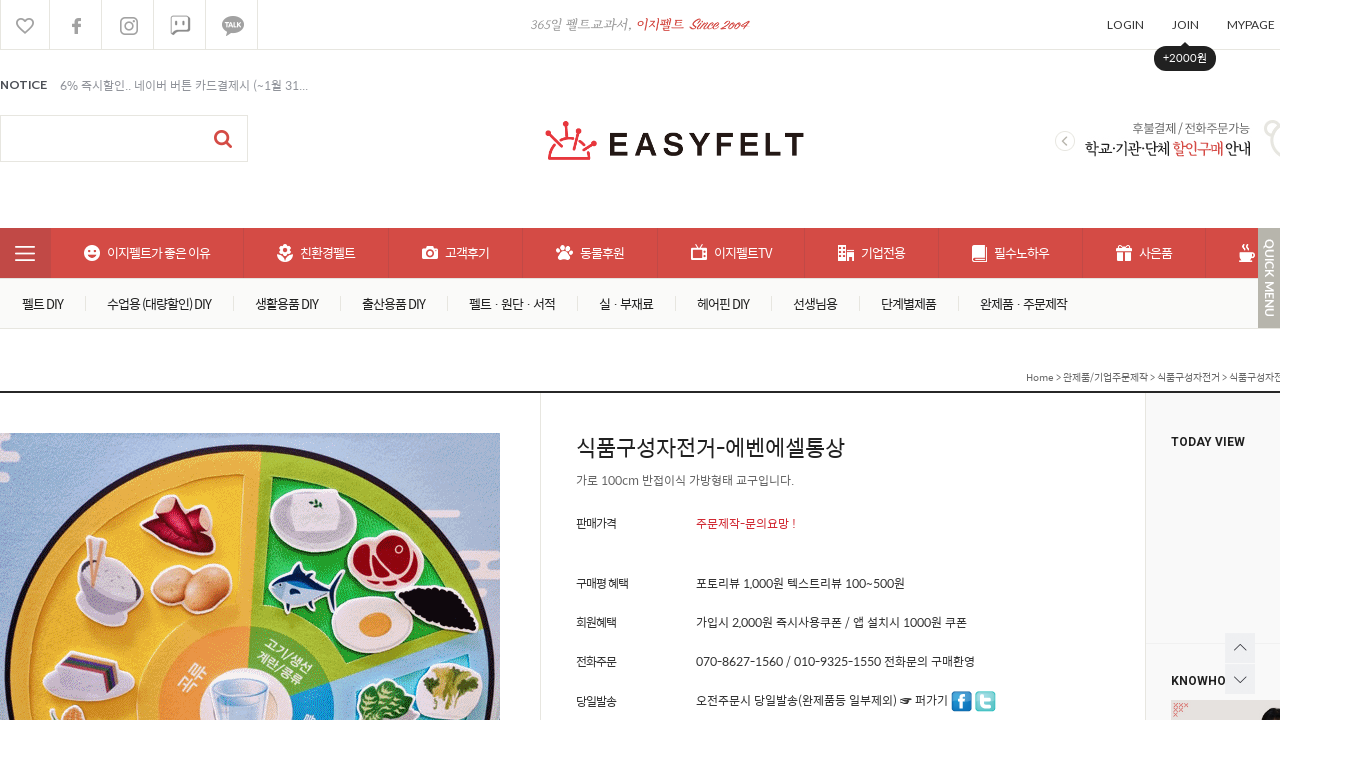

--- FILE ---
content_type: text/html
request_url: http://easyfelt.com/shop/shopdetail.html?branduid=76372&search=&xcode=034&mcode=008&scode=&special=6&GfDT=bmt9W1o%3D
body_size: 32226
content:
<!DOCTYPE html PUBLIC "-//W3C//DTD HTML 4.01//EN" "http://www.w3.org/TR/html4/strict.dtd">
<html>
<head>
<meta http-equiv="CONTENT-TYPE" content="text/html;charset=EUC-KR">

<meta name="referrer" content="no-referrer-when-downgrade" />
<meta property="og:type" content="website" />
<meta property="og:url" content="http://www.easyfelt.com/shop/shopdetail.html?branduid=76372&search=&xcode=034&mcode=008&scode=&special=6&GfDT=bmt9W1o%3D" />
<title>[식품구성자전거-에벤에셀통상]</title>

<link type="text/css" rel="stylesheet" href="/shopimages/jeispark/template/work/24063/common.css?r=1634266253" /><!-- 레이어팝업시작 -->
<script language="Javascript" type="text/javascript">

<!--
function setCookie( name, value, expirehours ) { 
 var todayDate = new Date(); 
 todayDate.setHours( todayDate.getHours() + expirehours ); 
 document.cookie = name + "=" + escape( value ) + "; path=/; expires=" + todayDate.toGMTString() + ";" 
}

function closeWin() { 
 if(document.getElementById("pop_today").checked){
  setCookie( "ncookie", "done" , 24 ); 
 }
 document.getElementById('layer_pop').style.display = "none";
}

-->
</script>

</head>
<script type="text/javascript" src="//wcs.naver.net/wcslog.js"></script>
<script type="text/javascript">
if (window.wcs) {
    if(!wcs_add) var wcs_add = {};
    wcs_add["wa"] = "s_4283d2f8b833";
    wcs.inflow('easyfelt.com');
    wcs_do();
}
</script>

<body>
<script type="text/javascript" src="/js/jquery-1.7.2.min.js"></script>
<script type="text/javascript" src="/js/lazyload.min.js"></script>
<script type="text/javascript">
function getCookiefss(name) {
    lims = document.cookie;
    var index = lims.indexOf(name + "=");
    if (index == -1) {
        return null;
    }
    index = lims.indexOf("=", index) + 1; // first character
    var endstr = lims.indexOf(';', index);
    if (endstr == -1) {
        endstr = lims.length; // last character
    }
    return unescape(lims.substring(index, endstr));
}
</script><script type="text/javascript">
var MOBILE_USE = '';
</script><script type="text/javascript" src="/js/flash.js"></script>
<script type="text/javascript" src="/js/neodesign/rightbanner.js"></script>
<script type="text/javascript" src="/js/bookmark.js"></script>
<style type="text/css">

.MS_search_word { }

#comment_password {
    position: absolute;
    display: none;
    width: 300px;
    border: 2px solid #757575;
    padding: 7px;
    background: #FFF;
    z-index: 6;
}

div.MS_btn_scrap_tw {
color: #666666;
width: 170px;
border: 1px solid #908E8F;
padding: 10px 8px 8px;
position: absolute;
font-size: 8pt;
margin-top: 10px;
letter-spacing: -1px;
background-color: white;
font-family: dotum;
}

div.MS_btn_scrap_fb {
color: #666666;
width: 170px;
border: 1px solid #908E8F;
padding: 10px 8px 8px;
position: absolute;
font-size: 8pt;
margin-top: 10px;
letter-spacing: -1px;
background-color: white;
font-family: dotum;
}

</style>

<form name="allbasket" method="post" action="/shop/basket.html">
<input type="hidden" name="totalnum" value="" />
<input type="hidden" name="collbrandcode" />
<input type="hidden" name="xcode" value="034" />
<input type="hidden" name="mcode" value="008" />
<input type="hidden" name="typep" value="X" />
<input type="hidden" name="aramount" />
<input type="hidden" name="arspcode" />
<input type="hidden" name="arspcode2" />
<input type="hidden" name="optionindex" />
<input type="hidden" name="alluid" />
<input type="hidden" name="alloptiontype" />
<input type="hidden" name="aropts" />
<input type="hidden" name="checktype" />
<input type="hidden" name="ordertype" />
<input type="hidden" name="brandcode" value="034008000001" />
<input type="hidden" name="branduid" value="76372" />
<input type="hidden" name="cart_free" value="" />
</form>

<!-- 신규파일첨부를 위한 폼 -->
<form name="attachform" method="post">
<input type="hidden" name="code" value="jeispark_review2.0" />
<input type="hidden" name="size" value="30720000" />
<input type="hidden" name="maxsize" value="" />
<input type="hidden" name="img_maxwidth" value="300" />
<input type="hidden" name="img_resize" value="Y" />
<input type="hidden" name="servername" value="special440" />
<input type="hidden" name="url" value="easyfelt.com" />
<input type="hidden" name="org" value="jeispark" />
<input type="hidden" name="Btype" value="gallery" />
<input type="hidden" name="form_name" value="re_form" />
</form>

<script type="text/javascript" src="/js/neodesign/jquery.jqzoom-core.js"></script>
<script type="text/javascript" src="/js/neodesign/option_validate2.js"></script>

<script type="text/javascript">

    var is_unify_opt = '' ? true : false; 
    var pre_baskethidden = 'A';

var ORBAS = 'A';
var is_mobile_use = false;
var template_m_setid = 156;
var shop_language = 'kor';
var exchange_rate = '';
var is_kakao_pixel_basket = 'N';

var baskethidden = 'A';


        var min_add_amount = parseInt(1, 10);    //최소주문수량

function show_hide(target, idx, lock, level, code, num1, num2, hitplus, hits_plus, uid) {
    if (level == 'unlogin') {
        alert('해당 게시물은 로그인 하셔야 확인이 가능합니다.');
        return;
    }
    if (level == 'nogroup') {
        alert('해당 게시판을 보실 수 있는 권한이 없습니다.');
        return;
    }
    (function($) {
        $.each($('[id^=' + target + '_block]'), function() {
            if ($(this).attr('id') == (target + '_block' + idx)) {
                if ($(this).css('display') == 'block' || $(this).css('display') == 'table-row') {
                    $(this).css('display', 'none');
                } else {
                    if ($.browser.msie) {
                        if (Math.abs($.browser.version) > 9) {
                            $(this).css('display', 'table-row').focus();
                        } else {
                            $(this).css('display', 'block').focus();
                        }
                    } else {
                        $(this).css('display', (this.nodeName.toLowerCase() == 'tr') ? 'table-row' : 'block').focus();
                    }
                    // 비밀번호가 승인된글은 다시 가져오지 않기 위함
                    if ($(this).find('.' + target + '_content').html().length == 0) {
                        comment_load(target + '_comment', code, num1, num2, idx, hitplus, hits_plus, '', uid);
                    } else {
                        // 비밀번호가 승인된 글 선택시 조회수 증가
                        if (lock == 'Y' && $(this).find('.' + target + '_content').html().indexOf('_chkpasswd') < 0) {
                            lock = 'N';
                        } 
                        // 비밀글 조회수 증가 기능 추가로 comment_load 에서도 조회수 업데이트 함.
                        if (lock != 'Y') update_hits(target, code, num1, num2, idx, hitplus, hits_plus);
                    }

                                    // 스크롤을 해당 글 위치로 이동
                var _offset_top = $('#' + $(this).attr('id')).offset().top;
                $('html, body').animate({ scrollTop: (_offset_top > 100 ? _offset_top - 100 : _offset_top) + 'px' }, 500);
                }
            } else {
                $(this).hide();
                // 비밀번호가 승인된것은 유지 하기 위해 주석처리
                //$('.' + target + '_content').empty();
            }
        });
    })(jQuery);
};


function spam_view() {
    return;
}


// ajax 호출하여 클릭된 게시글의 Hit수를 증가후 증가된 hit수를 보여주도록한다.
// 08. 02. 27 add by jiyun
// 08. 11. 11 스크립트 이름 변경. ward
function update_hits(target, code, num1, num2, idx, hitplus, hits_plus) {
    (function($) {
        $.ajax({
            type: 'GET',
            url: "/shop/update_hits.html",
            dataType: 'html',
            data: {
                'code': code,
                'num1': num1,
                'num2': num2,
                'hitplus': hitplus,
                'hits_plus': hits_plus
            },
            success: function(cnt) {
                $('#' + target + '_showhits' + idx).text(cnt);
                return false;
            }
        });
    })(jQuery);
    return false;
}

// 잠금글을 해당 상품 상세 하단에서 확인 가능하도록 추가함
// 08. 01. 16 add by jysung
function chk_lock(target, code, num1, num2, passwdId, hitplus, hits_plus, uid) {
    (function($) {
        var passwd = $('#' + passwdId);
        if ($(passwd).val().length == 0) {
            alert('글 작성시 입력한 비밀번호를 입력해주세요.');
            $(passwd).focus();
            return false;
        }
        var idx = $('.' + target.replace('_comment', '_content')).index($('#' + passwdId).parents('.' + target.replace('_comment', '_content'))) + 1;
        comment_load(target, code, num1, num2, idx, hitplus, hits_plus, passwd, uid);

    })(jQuery);
    // 08. 11. 11 스크립트 이름 변경 ward
    //new passwd_checker(code, brand, uid, cuid, passwd, id);
}


function comment_load(target, code, num1, num2, idx, hitplus, hits_plus, passwd, uid) {
    (function($) {
        var _param = {
            'target': target,
            'code': code,
            'num1': num1,
            'num2': num2,
            'passwd': ($(passwd).val() || ''),
            'branduid' : uid
        };
        $.ajax({
            type: 'POST',
            url: '/shop/chkpasswd_brandqna.html',
            //dataType: 'json',
            dataType: 'html',
            data: _param,
            success: function(req) {
                if (req === 'FALSE') {
                    alert(' 비밀번호가 틀립니다.');
                    $(passwd).focus();
                } else {
                    // 비밀번호가 승인된것은 유지 하기 위해 주석처리
                    //$('.' + target.replace('_comment', '_content')).empty();
                    $('#' + target.replace('_comment', '_block' + idx)).find('.' + target.replace('_comment', '_content')).html(req);
                    if (req.indexOf('_chkpasswd') < 0) {
                        update_hits(target.replace('_comment', ''), code, num1, num2, idx, hitplus, hits_plus);
                    }
                }
                return false;
            }
        });
    })(jQuery);
}

function key_check(e, target, code, num1, num2, passwdId, hitplus, hits_plus) {
    var e = e || window.event;
    if (escape(e.keyCode) == 13) {
        chk_lock(target, code, num1, num2, passwdId, hitplus, hits_plus);
    }
}

</script>

<link type="text/css" rel="stylesheet" href="/shopimages/jeispark/template/work/24063/shopdetail.css?t=202601122156" />
<div id='blk_scroll_wings'><script type='text/javascript' src='/html/shopRbanner.html?param1=1' ></script></div>
<div id='cherrypicker_scroll'></div>

<link type="text/css" rel="stylesheet" href="/shopimages/jeispark/template/work/24063/menu.1.css?t=202110151150" />
<div id="aside" style="display:none;">
    <div class="lnb-wrap">
        <h2><img src="/images/d3/modern_simple/lnb_shop_cate.gif" alt="shop category" /></h2>
        <ul class="lnb">
        </ul>
        <h2><img src="/images/d3/modern_simple/lnb_shop_community.gif" alt="shop community" /></h2>
        <ul class="lnb">
        <li><a href="/shop/reviewmore.html">상품리뷰보기</a></li>
            </ul>
    </div><!-- .lnb-wrap -->
    <div class="info info-cs">
        <h2><img src="/images/d3/modern_simple/aside_cs_center.gif" alt="customer center" /></h2>
        <dl class="cnt">
            <dt class="blind">전화</dt>
            <dd class="first ph">070-8627-1560,010-9325-1550, 전화구매 환영</dd>
            <dt class="blind">업무시간</dt>
            <dd class="work">
                <ul>
                </ul>
            </dd>
            <dt class="blind">문의</dt>
            <dd class="qna">
                <a href="javascript: __mk_open('/html/email.html', 'link_send_mail', 'width=600px, height=600px, scrollbars=yes');"><img src="/images/d3/modern_simple/common/icon_h10_email.gif" alt="email" align="absmiddle" /> E-mail문의 하기</a>
            </dd>
        </dl>
    </div><!-- .info-cs -->
    <div class="info info-bank">
        <h2><img src="/images/d3/modern_simple/aside_bank_info.gif" alt="bank info" /></h2>
        <dl class="cnt">
            <dt class="blind">계좌번호</dt>
            <dd class="first acc">
                <ul>
                </ul>
            </dd>
        </dl>
    </div><!-- .info-bank -->
    <div>
        <ul class="lnb">
        </ul>
    </div>
</div><!-- #aside -->
<hr />    <div id="wrap">
        
<link type="text/css" rel="stylesheet" href="/shopimages/jeispark/template/work/24063/header.1.css?t=202406041225" />
<link rel="stylesheet" type="text/css" href="/design/jeispark/skin1/css/common.css" media="all">
<link rel="stylesheet" type="text/css" href="/design/jeispark/skin1/css/layout.css" media="all">
<link rel="stylesheet" type="text/css" href="/design/jeispark/skin1/css/member.css" media="all">
<link rel="stylesheet" type="text/css" href="/design/jeispark/skin1/css/mypage.css" media="all">

<!--webfont-->

<link rel="stylesheet" type="text/css" href="http://fonts.googleapis.com/earlyaccess/nanumgothic.css">
<link href="https://fonts.googleapis.com/css?family=Raleway:400,500,500i,600,600i,700" rel="stylesheet">
<link href="https://fonts.googleapis.com/css?family=Julius+Sans+One" rel="stylesheet">
<link href="https://fonts.googleapis.com/css?family=Montserrat:,300,400,500,700" rel="stylesheet">
<link href="https://fonts.googleapis.com/css?family=Euphoria+Script" rel="stylesheet">
<link rel="stylesheet" type="text/css" href="https://fonts.googleapis.com/css?family=Lora">
<link rel="stylesheet" type="text/css" href="https://fonts.googleapis.com/css?family=Oswald:400,500,700">
<link rel="stylesheet" type="text/css" href="https://fonts.googleapis.com/css?family=Noto+Sans:400,700">

<link rel="stylesheet" type="text/css" href="https://fonts.googleapis.com/css?family=Lato:300,400,700,900">
<link rel="stylesheet" type="text/css" href="https://fonts.googleapis.com/css?family=Roboto:400,500,700">
<link rel="stylesheet" type="text/css" href="https://fonts.googleapis.com/css?family=Prompt:400,500,700">
<link rel="stylesheet" type="text/css" href="https://spoqa.github.io/spoqa-han-sans/css/SpoqaHanSans-kr.css">
<!--// webfont -->

<script type="text/javascript" src="/design/jeispark/skin1/js/common.js"></script>
<!-- 메인슬라이드 -->
<script type="text/javascript" src="/design/jeispark/skin1/js/jquery.bxslider.js"></script>
<script type="text/javascript" src="/design/jeispark/skin1/js/jquery.flexslider.js"></script>
<!-- //메인슬라이드 -->

<!--[if lte IE 8]>
<link rel="stylesheet" type="text/css" href="/design/jeispark/skin1/css/ie8.css" media="all">
<![endif]-->

<dl class="hide">
<dt>바로가기 메뉴</dt>
<dd><a href="#gnb">메뉴 바로가기</a></dd>
<dd><a href="#contentWrapper">본문내용 바로가기</a></dd>
</dl>

<!-- 사이드 바 -->
<div id="sideboxs">

<a href="javascript:CreateBookmarkLink('http://easyfelt.com', '펠트가게 - easyfelt - 엄마가 만드는 우리아이 장난감. 이지펠트가 함께합니다');" class="btn_tfavor">즐겨찾기<span>+</span></a>

<div class="side_inner">
<dl>
<dt><span>SHOPPING</span></dt>
<dd>
<ul>
<li><a href="https://easyfelt.com/shop/member.html?type=mynewmain">마이쇼핑</a></li>
<li><a href="/shop/basket.html">장바구니</a></li>
<li><a href="https://easyfelt.com/shop/confirm_login.html?type=myorder">배송조회</a></li>
</ul>
</dd>
</dl>
<dl>
<dt><span>CS CENTER</span></dt>
<dd>
<ul>
<li><a href="/board/board.html?code=jeispark_board1">공지사항</a></li>
<li><a href="/board/board.html?code=jeispark">문의하기</a></li>
<li><a href="/board/board.html?code=jeispark_qa">자주묻는질문</a></li>
</ul>
</dd>
</dl>
<dl>
<dt><span>COMMUNITY</span></dt>
<dd>
<ul>
<li><a href="/shop/reviewmore.html">구매후기</a></li>
<li><a href="/board/board.html?code=jeispark_image2">솜씨자랑</a></li>
<li><a href="/board/board.html?code=jeispark_image3">이지펠트TV</a></li>
<!-- 메인컨텐츠 
<li><a href="/board/board.html?code=jeispark_image4">꼬매기 Diary</a></li>-->
<li><a href="/board/board.html?code=jeispark_board2">무료도안</a></li> 
<li><a href="/board/board.html?code=jeispark_board2"><img src="/design/jeispark/skin1/images/img_freepattern.jpg" style="width:68px;border:1px solid #d44b45;"><span style="background:#d44b45;position:absolute;color:#fff;font-size:10px;font-family:'Lato',sans-serif;margin-left:-69px;padding:1px 3px 1px 3px;letter-spacing:0;">FREE!</span></a></li> 
</ul>
</dd>
</dl>
<dl class="last">
<dt><span>EVENT</span></dt>
<dd>
<ul>
<li><a href="https://easyfelt.com/shop/idinfo.html">가입시 10%<br/>쿠폰증정</a></li>
<li><a href="/shop/page.html?id=6">사은품증정</a></li>
</ul>
</dd>
</dl>
</div>

<div class="right-btn"><img src="/design/jeispark/skin1/images/scroll_icon_close.png" alt="" /></div>
</div>

<!-- //사이드 바 -->

<div class="side_btn">
<div class="inner">
<a href="#" class="btn_up" title="위로이동"><img src="/design/jeispark/skin1/images/quick_up.gif" alt=""></a>
<a href="#target" class="btn_dw" title="아래로이동"><img src="/design/jeispark/skin1/images/quick_down.gif" alt=""></a>
</div>
</div>

<hr class="layout" />

<div id="sunny_header">

<div class="utill_area">
<div class="sunny_inner">
<div class="h_left">
<a href="javascript:CreateBookmarkLink('http://easyfelt.com', '펠트가게 - easyfelt - 엄마가 만드는 우리아이 장난감. 이지펠트가 함께합니다');"><img src="/design/jeispark/skin1/images/ico_leftutill1_off.png" data-alt-src="/design/jeispark/skin1/images/ico_leftutill1_on.png" class="imgOver" alt=""></a>
<a href="https://ko-kr.facebook.com/easyfelt" target="_blank"><img src="/design/jeispark/skin1/images/ico_leftutill2_off.png" data-alt-src="/design/jeispark/skin1/images/ico_leftutill2_on.png" class="imgOver" alt=""></a>
<a href="https://www.instargram.com/easyfelt71/" target="_blank"><img src="/design/jeispark/skin1/images/ico_leftutill3_off.png" data-alt-src="/design/jeispark/skin1/images/ico_leftutill3_on.png" class="imgOver" alt=""></a>
<!--//<a href="https://story.kakao.com/easyfelt" target="_blank"><img src="/design/jeispark/skin1/images/ico_leftutill4_off.png" data-alt-src="/design/jeispark/skin1/images/ico_leftutill4_on.png" class="imgOver" alt=""></a>-->
<a href="https://talk.naver.com/ct/wc5hnv" target="_blank"><img src="/design/jeispark/skin1/images/ico_leftutill5_off.png" data-alt-src="/design/jeispark/skin1/images/ico_leftutill5_on.png" class="imgOver" alt=""></a>
<a href="http://pf.kakao.com/_QRFsxl" target="_blank"><img src="/design/jeispark/skin1/images/ico_leftutill6_off.png" data-alt-src="/design/jeispark/skin1/images/ico_leftutill6_on.png" class="imgOver" alt=""></a>
</div>

<p><img src="/design/jeispark/skin1/images/txt_utill.png" width="219px" alt=""></p>

<div class="h_right">
<a href="https://easyfelt.com/shop/member.html?type=login">LOGIN</a>
<a href="https://easyfelt.com/shop/idinfo.html">JOIN</a>
<div id="icohit" style="top:40px;">
<span class="text">+2000원</span>
</div>
<a href="https://easyfelt.com/shop/member.html?type=mynewmain">MYPAGE</a>
<a href="/shop/basket.html" class="btn_cart">CART (<span id="user_basket_quantity" class="user_basket_quantity"></span>)</a>
</div>
</div>
</div><!--//utill_area -->

<div class="header_top">
<div class="sunny_inner">

<div class="notice_box">
<dl>
<dt>NOTICE</dt>
<dd>
<div class="flex">
 
<ul class="slides">
 
<li><a href="/board/board.html?code=jeispark_board1&page=1&type=v&num1=999976&num2=00000&lock=N">6% 즉시할인.. 네이버 버튼 카드결제시 (~1월 31...</a></li> 
 
</ul> 
</div>
</dd>
</dl>
</div>

<div class="h_left">
<!-- 검색 -->
<div class="sear">
<form action="/shop/shopbrand.html" method="post" name="search"><fieldset>
<legend>검색</legend>
<span><input name="search" onkeydown="CheckKey_search();" value=""  class="MS_search_word" /></span>
<a href="javascript:search_submit();"><img src="/design/jeispark/skin1/images/ico_search.png" alt="검색" /></a>
</fieldset>
</form></div>
<!-- //검색 -->
</div>

<div class="logo"><h1><a href="/index.html"><img src="/design/jeispark/skin1/images/easylogo.png" alt=""></a></h1></div>

<div class="h_right">
<div class="flexslider">
<ul class="slides">
<li><a href="/shop/page.html?id=7"><img src="/design/jeispark/skin1/images/img_topbanner1.jpg" alt=""></a></li>
<li><a href="/board/board.html?code=jeispark_board2"><img src="/design/jeispark/skin1/images/img_topbanner2.jpg" alt=""></a></li>
</ul>
</div>
</div>

</div>
</div><!--//header_top -->

<div class="sunny_category">
<h2 class="hide">메인메뉴</h2>
<div id="gnb" class="gnb_outer">
<div class="gnb_m1">
<ul>
<li class="allmenu"><span><img src="/design/jeispark/skin1/images/ico_allmenu.png" alt="전체메뉴" /></span>

<div class="allmenu_area">
<ul>
<li class="cate1">
<a href="/shop/shopbrand.html?type=X&xcode=001" class="tit">펠트 DIY</a>
<ul>
<li><a href="/shop/shopbrand.html?type=M&xcode=001&mcode=001">놀이완구</a></li>
<li><a href="/shop/shopbrand.html?type=M&xcode=001&mcode=005">공/글자/끈끼우기</a></li>
<li><a href="/shop/shopbrand.html?type=M&xcode=001&mcode=008">동물/야채/과일</a></li>
<li><a href="/shop/shopbrand.html?type=M&xcode=001&mcode=013">펠트 놀이책</a></li>
<li><a href="/shop/shopbrand.html?type=M&xcode=001&mcode=009">낚시놀이</a></li>
<li><a href="/shop/shopbrand.html?type=M&xcode=001&mcode=011">소꼽/음식모형</a></li>
<li><a href="/shop/shopbrand.html?type=M&xcode=001&mcode=012">퍼즐/주사위</a></li>
<li><a href="/shop/shopbrand.html?type=M&xcode=001&mcode=002">벽걸이/촉감판/까꿍판</a></li>
</ul>
</li>
<li class="cate2">
<a href="/shop/shopbrand.html?type=X&xcode=032" class="tit">단체 학교 수업용 DIY</a>
<ul>
<li><a href="/shop/shopbrand.html?type=M&xcode=032&mcode=001">필통/학교용품</a></li>
<li><a href="/shop/shopbrand.html?type=M&xcode=032&mcode=002">지갑</a></li>
<li><a href="/shop/shopbrand.html?type=M&xcode=032&mcode=003">메모꽂이/액자</a></li>
<li><a href="/shop/shopbrand.html?type=M&xcode=032&mcode=004">장식인형/이어캡</a></li>
<li><a href="/shop/shopbrand.html?type=M&xcode=032&mcode=005"> 생활소품</a></li>
<li><a href="/shop/shopbrand.html?type=M&xcode=032&mcode=007">시계/주차중</a></li>
<li><a href="/shop/shopbrand.html?type=M&xcode=032&mcode=008"> 머리핀/ 끈</a></li>
<li><a href="/shop/shopbrand.html?type=M&xcode=032&mcode=009">가방/파우치</a></li>
</ul>
</li>
<li class="cate3">
<a href="/shop/shopbrand.html?type=X&xcode=028" class="tit">생활용품 DIY</a>
<ul>
<li><a href="/shop/shopbrand.html?type=M&xcode=028&mcode=004">키홀더/가방걸이</a></li>
<li><a href="/shop/shopbrand.html?type=M&xcode=028&mcode=003">키재기/소품/달력</a></li>
<li><a href="/shop/shopbrand.html?type=M&xcode=028&mcode=006">액자/벽걸이/시계</a></li>
<li><a href="/shop/shopbrand.html?type=M&xcode=028&mcode=009">신발류</a></li>
<li><a href="/shop/shopbrand.html?type=M&xcode=028&mcode=011">기념일/X-MAS</a></li>
<li><a href="/shop/shopbrand.html?type=M&xcode=028&mcode=012">지갑/가방/파우치</a></li>
<li><a href="/shop/shopbrand.html?type=M&xcode=028&mcode=014">학교소품</a></li>
</ul>
</li>
<li class="cate4">
<a href="/shop/shopbrand.html?type=X&xcode=027" class="tit">출산용품 DIY</a>
<ul>
<li><a href="/shop/shopbrand.html?type=M&xcode=027&mcode=001">모빌</a></li>
<li><a href="/shop/shopbrand.html?type=M&xcode=027&mcode=002">놀이감</a></li>
<li><a href="/shop/shopbrand.html?type=M&xcode=027&mcode=004">딸랑이</a></li>
<li><a href="/shop/shopbrand.html?type=M&xcode=027&mcode=005">오뚜기</a></li>
<li><a href="/shop/shopbrand.html?type=M&xcode=027&mcode=007">돌준비물</a></li>
</ul>
</li>
<li class="cate5">
<a href="/shop/shopbrand.html?type=X&xcode=005" class="tit">펠트천(세트/낱장)</a>
<ul>
<li><a href="/shop/shopbrand.html?type=M&xcode=005&mcode=001">천(유.무수지/보풀방지)</a></li>
<li><a href="/shop/shopbrand.html?type=M&xcode=005&mcode=002">천 낱장 & 큰사이즈</a></li>
<li><a href="/shop/shopbrand.html?type=M&xcode=005&mcode=004">융천 & 타올지</a></li>
<li><a href="/shop/shopbrand.html?type=M&xcode=005&mcode=005">기계재단펠트</a></li>
<li><a href="/shop/shopbrand.html?type=M&xcode=005&mcode=003">펠트서적</a></li>
</ul>
</li>
<li class="cate6">
<a href="/shop/shopbrand.html?type=X&xcode=004" class="tit">실/부재료</a>
<ul>
<li><a href="/shop/shopbrand.html?type=M&xcode=004&mcode=018">실/작업도구</a></li>
<li><a href="/shop/shopbrand.html?type=M&xcode=004&mcode=001">부재료</a></li>
<li><a href="/shop/shopbrand.html?type=M&xcode=004&mcode=006">자석/단추/지퍼</a></li>
<li><a href="/shop/shopbrand.html?type=M&xcode=004&mcode=008">폰줄 /인형머리/장식</a></li>
<li><a href="/shop/shopbrand.html?type=M&xcode=004&mcode=011">솜/스폰지/소리원</a></li>
<li><a href="/shop/shopbrand.html?type=M&xcode=004&mcode=013">비즈/스팡글</a></li>
<li><a href="/shop/shopbrand.html?type=M&xcode=004&mcode=015">뼝뼝/모루/스티로폼</a></li>
<li><a href="/shop/shopbrand.html?type=M&xcode=004&mcode=017">벨크로/보관용도구</a></li>
<li><a href="/shop/shopbrand.html?type=M&xcode=004&mcode=023">리스줄/가방끈</a></li>
</ul>
</li>
<li class="cate7">
<a href="/shop/shopbrand.html?type=X&xcode=035" class="tit">헤어핀 DIY</a>
<ul>
<li><a href="/shop/shopbrand.html?type=M&xcode=035&mcode=009">펠트핀 DIY</a></li>
<li><a href="/shop/shopbrand.html?type=M&xcode=035&mcode=010">리본핀 DIY</a></li>
<li><a href="/shop/shopbrand.html?type=M&xcode=035&mcode=002">헤어핀 재료</a></li>
<li><a href="/shop/shopbrand.html?type=M&xcode=035&mcode=003">리본 테이프</a></li>
<li><a href="/shop/shopbrand.html?type=M&xcode=035&mcode=008">장식소품</a></li>
<li><a href="/shop/shopbrand.html?type=M&xcode=035&mcode=005">모티브핀 DIY</a></li>
</ul>
</li>
<li class="cate8">
<a href="/shop/shopbrand.html?type=X&xcode=034" class="tit">완제품/기업주문제작</a>
<ul>
<li><a href="/shop/shopbrand.html?type=M&xcode=034&mcode=010">치아관리교구</a></li>
<li><a href="/shop/shopbrand.html?type=M&xcode=034&mcode=004">낚시놀이교구</a></li>
<li><a href="/shop/shopbrand.html?type=M&xcode=034&mcode=007">펠트 플립챠트</a></li>
<li><a href="/shop/shopbrand.html?type=M&xcode=034&mcode=002">생활용품</a></li>
<li><a href="/shop/shopbrand.html?type=M&xcode=034&mcode=003">놀이완구</a></li>
<li><a href="/shop/shopbrand.html?type=M&xcode=034&mcode=005">출산/돌준비물</a></li>
<li><a href="/shop/shopbrand.html?type=M&xcode=034&mcode=006">학교용품</a></li>
<li><a href="/shop/shopbrand.html?type=M&xcode=034&mcode=008">식품구성자전거</a></li>
<li><a href="/shop/shopbrand.html?type=M&xcode=034&mcode=009">소화기관교구</a></li>
</ul>
</li>
<li class="cate9">
<a href="/shop/shopbrand.html?type=Y&xcode=009" class="tit">선생님용</a>
<ul>
<li><a href="/shop/shopbrand.html?type=N&xcode=009&mcode=001">신체표현영역</a></li>
<li><a href="/shop/shopbrand.html?type=N&xcode=009&mcode=002">감각탐색영역</a></li>
<li><a href="/shop/shopbrand.html?type=N&xcode=009&mcode=003">언어영역</a></li>
<li><a href="/shop/shopbrand.html?type=N&xcode=009&mcode=004">음률영역</a></li>
<li><a href="/shop/shopbrand.html?type=N&xcode=009&mcode=005">역할쌓기영역</a></li>
<li><a href="/shop/shopbrand.html?type=N&xcode=009&mcode=006">미술영역</a></li>
<li><a href="/shop/shopbrand.html?type=N&xcode=009&mcode=007">평가인증</a></li>
</ul>
</li>
<li class="cate10">
<a href="/shop/shopbrand.html?type=Y&xcode=018" class="tit">단계별 제품</a>
<ul>
<li><a href="/shop/shopbrand.html?type=N&xcode=018&mcode=001">초급=이제 시작해요</a></li>
<li><a href="/shop/shopbrand.html?type=N&xcode=018&mcode=002">중급=바느질 알아요</a></li>
<li><a href="/shop/shopbrand.html?type=N&xcode=018&mcode=003">고급=도안 있음 OK</a></li>
</ul>
</li>
<li class="cate11">
<a href="/shop/shopbrand.html?type=O&xcode=014" class="tit">개인결제창</a>
</li>
<li>
<span class="tit">OTHERS</span>
<ul>
<li><a href="/shop/shopbrand.html?xcode=021&type=P">성인 DIY</a></li>
<li><a href="/shop/shopbrand.html?xcode=022&type=P">초딩도 하는 펠트</a></li>
<li><a href="/shop/shopbrand.html?xcode=020&type=P">필수제작템</a></li>
<li><a href="/shop/page.html?id=6">사은품</a></li>
<li><a href="/shop/shopbrand.html?xcode=014&type=O">개인결제창</a></li>
<li><a href="/board/board.html?code=jeispark_image5">제작 갤러리</a></li>
</ul>
</li>
<li>
<span class="tit">커뮤니티</span>
<ul>
<li style="display:none;"><a href="/board/board.html?code=jeispark_board4">리뷰게시판</a></li>
<li style="display:none;"><a href="/board/board.html?code=jeispark_image5">제작합니다 !</a></li>
<li style="display:none;"><a href="/board/board.html?code=jeispark_board3">초보자 가이드 신청</a></li>
<li style="display:none;"><a href="/board/board.html?code=jeispark_image4">꼬매기 Diary</a></li>
<li style="display:none;"><a href="/board/board.html?code=jeispark_image3">이지펠트 TV</a></li>
<li style="display:none;"><a href="/board/board.html?code=jeispark_board2">이벤트</a></li>
<li style="display:none;"><a href="/board/board.html?code=jeispark_board1">공지사항</a></li>
<li style="display:none;"><a href="/board/board.html?code=jeispark">궁금해요~ !!!</a></li>
<li style="display:none;"><a href="/board/board.html?code=jeispark_qa">자주있는 Q & A</a></li>
<li style="display:none;"><a href="/board/board.html?code=jeispark_image2">★ 솜씨자랑 ★ 자랑도 하고 적립금도 받고~ GOGO</a></li>
<li style="display:none;"><a href="/shop/reviewmore.html">구매후기</a></li>

<li><a href="/board/board.html?code=jeispark_board1">공지사항</a></li>
<li><a href="/board/board.html?code=jeispark_board2">이벤트</a></li>
<li><a href="/board/board.html?code=jeispark_qa">자주묻는 질문</a></li>
<li><a href="/board/board.html?code=jeispark">대표와 1:1 톡톡 상담</a></li>
<li><a href="/shop/reviewmore.html">구매후기</a></li>
<li><a href="/board/board.html?code=jeispark_image2">솜씨자랑</a></li>
<li><a href="/board/board.html?code=jeispark_image3">이지펠트 TV</a></li>
<li><a href="/board/board.html?code=jeispark_image4">특별한 펠트 이야기</a></li>
<li><a href="/board/board.html?code=jeispark_board3">초보자가이드 신청</a></li>
</ul>
</li>
</ul>

</div>
<!--//allmenu_area-->

</li>
<li class="m1"><a href="/shop/page.html?id=1"><img src="/design/jeispark/skin1/images/ico_gnb1.png" class="ico_m1" alt=""><span>이지펠트가 좋은 이유</span></a></li>
<li class="m2"><a href="/shop/page.html?id=3"><img src="/design/jeispark/skin1/images/ico_gnb2.png" class="ico_m1" alt=""><span>친환경펠트</span></a></li>
<li class="m3"><a href="/shop/reviewmore.html"><img src="/design/jeispark/skin1/images/ico_gnb3.png" class="ico_m1" alt=""><span>고객후기</span></a></li>
<li class="m4"><a href="/shop/page.html?id=5"><img src="/design/jeispark/skin1/images/ico_gnb4.png" class="ico_m1" alt=""><span>동물후원</span></a></li>
<li class="m5"><a href="/board/board.html?code=jeispark_image3"><img src="/design/jeispark/skin1/images/ico_gnb5.png" class="ico_m1" alt=""><span>이지펠트TV</span></a></li>
<li class="m6"><a href="/board/board.html?code=jeispark_image5"><img src="/design/jeispark/skin1/images/ico_gnb6.png" class="ico_m1" alt=""><span>기업전용</span></a></li>
<li class="m7"><a href="/shop/page.html?id=2"><img src="/design/jeispark/skin1/images/ico_gnb7.png" class="ico_m1" alt=""><span>필수노하우</span></a></li>
<li class="m8"><a href="/shop/page.html?id=6"><img src="/design/jeispark/skin1/images/ico_gnb8.png" class="ico_m1" alt=""><span>사은품</span></a></li>
<li class="m9"><a href="/shop/shopbrand.html?xcode=014&type=O"><img src="/design/jeispark/skin1/images/ico_gnb9.png" class="ico_m1" alt=""><span>개인결제창</span></a></li>
</ul>



</div><!--//gnb_m1-->

<div  class="gnb_m2">
<ul>
<li><a href="/shop/shopbrand.html?type=X&xcode=001">펠트 DIY</a></li>


<li><a href="/shop/shopbrand.html?type=X&xcode=032">수업용 (대량할인) DIY </a></li>

<li><a href="/shop/shopbrand.html?type=X&xcode=028">생활용품 DIY</a></li>
<li><a href="/shop/shopbrand.html?type=X&xcode=027">출산용품 DIY</a></li>

<li><a href="/shop/shopbrand.html?type=X&xcode=005">펠트 · 원단 · 서적</a></li>
<!-- <div id="icohit2" style="top:35px;">
<span class="text">50% 할인!</span>
</div> -->
<li><a href="/shop/shopbrand.html?type=X&xcode=004">실 · 부재료</a></li>
<li><a href="/shop/shopbrand.html?type=X&xcode=035">헤어핀 DIY</a></li>
<!--<li><a href="/shop/shopbrand.html?type=X&xcode=015">선생님용</a></li>-->
<li><a href="/shop/shopbrand.html?type=Y&xcode=009">선생님용</a></li>
<li><a href="/shop/shopbrand.html?type=Y&xcode=018">단계별제품</a></li>
<li><a href="/shop/shopbrand.html?type=X&xcode=034">완제품 · 주문제작</a></li>

<!--//gnb_m2 <li><a href="/shop/shopbrand.html?type=P&xcode=021">성인 DIY</a></li>
<li><a href="/shop/shopbrand.html?type=P&xcode=022">초딩도 하는 펠트</a></li>  -->

</ul>
</div><!--//gnb_m2-->
</div>
</div><!-- //sunny_category -->

</div><!-- //sunny_header -->

<hr class="layout" />

<script type="text/javascript" src="/shopimages/jeispark/template/work/24063/header.1.js?t=202406041225"></script>
        <div id="contentWrapper">
            <div id="contentWrap">
               
                <div id="content">
                    <div id="productDetail">
                        <dl class="loc-navi">
                            <dt class="blind">현재 위치</dt>
                            <dd>
                                <a href="/">home</a>
                                 > <a href="/shop/shopbrand.html?xcode=034&type=X&sort=">완제품/기업주문제작</a>                                 > <a href="/shop/shopbrand.html?xcode=034&type=X&sort=&mcode=008">식품구성자전거</a>                                                                > 식품구성자전거-에벤에셀통상                            </dd>
                        </dl>
                        <div class="page-body">

<div class="thumb_area">
                            <div class="thumb-info">
                                <div class="thumb-wrap">
                                    <div class="thumb"><a href="javascript:imageview('034008000001.gif', '0');"><img src="/shopimages/jeispark/034008000001.gif?1634084781" alt="" /><!--zoom_image--></a></div>
                                    <div class="thumb-ctrl">
                                        <a href="javascript:imageview('034008000001.gif', '0');"><img src="/images/d3/modern_simple/common/icon_h15_closeup.gif" alt="확대" title="확대" />큰 이미지 보기</a>
                                    </div>


<dl class="detail_noti" style="display:none;">
<dt>notification</dt>
<dd>

</dd>
</dl>
<div class="ico_sns" style="display:none;">
<a href="#" onclick="window.open('/shop/product_scrap_pop.html?type=FB&uid=76372', 'name1', 'scrollbars=no,resizeable=no');" onmouseover="document.getElementById('FB_btn_over').style.display='block';" onmouseout="document.getElementById('FB_btn_over').style.display='none';"><img border="0" src="/images/common/scrap_btn_FB.gif?1281592011" /></a>
<div id="FB_btn_over" class="MS_btn_scrap_fb" style="display: none;">
소셜 네트워크인 <span style='color:red'>페이스북</span>에<br />상품정보를 스크랩할 수 있습니다.
</div><a href="#" onclick="window.open('/shop/product_scrap_pop.html?type=TW&uid=76372', 'name1', 'scrollbars=no,resizeable=no');" onmouseover="document.getElementById('TW_btn_over').style.display='block';" onmouseout="document.getElementById('TW_btn_over').style.display='none';"><img border="0" src="/images/common/scrap_btn_TW.gif?1281592011" /></a>
<div id="TW_btn_over" class="MS_btn_scrap_tw" style="display: none;">
소셜 네트워크인 <span style='color:red'>트위터</span>에<br />상품정보를 스크랩할 수 있습니다.
</div>                                                                                                                        
</div>
                                </div><!-- .thumb-wrap -->
<div class="info_area">
                                <form name="form1" method="post" id="form1" action="/shop/basket.html">
<input type="hidden" name="brandcode" value="034008000001" />
<input type="hidden" name="branduid" value="76372" />
<input type="hidden" name="xcode" value="034" />
<input type="hidden" name="mcode" value="008" />
<input type="hidden" name="typep" value="X" />
<input type="hidden" name="ordertype" />
<input type="hidden" name="opts" />
<input type="hidden" name="mode" />
<input type="hidden" name="optioncode" />
<input type="hidden" name="optiontype" />
<input type="hidden" name="optslist" />
<input type="hidden" id="price" name="price" value="200,000" />
<input type="hidden" id="disprice" name="disprice" value="" />
<input type="hidden" id="price_wh" name="price_wh" value="200,000" />
<input type="hidden" id="disprice_wh" name="disprice_wh" value="" />
<input type="hidden" id="option_type_wh" name="option_type_wh" value="NO" />
<input type="hidden" name="MOBILE_USE" value="NO" />
<input type="hidden" name="multiopt_direct" value="Y" />
<input type="hidden" name="collbasket_type" value="Y" />
<input type="hidden" name="package_chk_val" value="0" />
<input type="hidden" name="miniq" id="miniq" value="1" />
<input type="hidden" name="maxq" id="maxq" value="2147483647" />
<input type="hidden" name="cart_free" value="" />
<input type="hidden" name="page_type" value="shopdetail" />
<input type="hidden" name="wish_action_type" value="" />
<input type="hidden" name="wish_data_type" value="" />
<input type="hidden" name="wish_get_prd_count" value="N" />
<input type="hidden" name="spcode" /><input type="hidden" name="spcode2" />                                <div class="info">
                                    <h3 class="tit-prd">식품구성자전거-에벤에셀통상</h3>
<p class="detail_subname">가로 100cm 반접이식 가방형태 교구입니다.</p>

                                    <div class="table-opt">
                                        <table summary="판매가격, 적립금, 주문수량, 옵션, 사이즈, 상품조르기, sns">
                                            <caption>상품 옵션</caption>
                                            <colgroup>
                                                <col width="120" />
                                                <col width="*" />
                                            </colgroup>
                                            <tbody>
                                                
                                                                                                
                                                                                                                                        


<tr>
<th scope="row"><div class="tb-left">판매가격</div></th>
<td class="price">
<div class="tb-left">
주문제작-문의요망 !</div>
</td>
</tr>










                                                                                                                                                                                                                                                                <tr>
                                                    <th scope="row"><div class="tb-left"></div></th>
                                                    <td>
                                                        <div class="tb-left"><select id="MK_p_s_0" onchange="p_add_product(this)" p_opt_cnt="0"  style="display: none;">
    <option value="">--옵션 선택--</option>
    <option value="0" price="200000" opt_price="0" opt_title="식품구성자전거-에벤에셀통상" stock_cnt="">식품구성자전거-에벤에셀통상</option>
</select></div>
                                                    </td>
                                                </tr>
                                                    


<tr>
    <th scope="row"><div class="tb-left">구매평 혜택</div></th>
    <td>
        <div class="tb-left">
            포토리뷰 1,000원 텍스트리뷰 100~500원
        </div>
    </td>
</tr>
<tr>
    <th scope="row"><div class="tb-left">회원혜택</div></th>
    <td>
        <div class="tb-left">
            가입시 2,000원 즉시사용쿠폰 / 앱 설치시 1000원 쿠폰
        </div>
    </td>
</tr>
<tr>
    <th scope="row"><div class="tb-left">전화주문</div></th>
    <td>
        <div class="tb-left">
            070-8627-1560 / 010-9325-1550 전화문의 구매환영
        </div>
    </td>
</tr>
<tr>
    <th scope="row"><div class="tb-left">당일발송</div></th>
    <td>
        <div class="tb-left">
            오전주문시 당일발송(완제품등 일부제외) ☞ 퍼가기 <a href="#" onclick="window.open('/shop/product_scrap_pop.html?type=FB&uid=76372', 'name1', 'scrollbars=no,resizeable=no');" onmouseover="document.getElementById('FB_btn_over').style.display='block';" onmouseout="document.getElementById('FB_btn_over').style.display='none';"><img border="0" src="/images/common/scrap_btn_FB.gif?1281592011" /></a>
<div id="FB_btn_over" class="MS_btn_scrap_fb" style="display: none;">
소셜 네트워크인 <span style='color:red'>페이스북</span>에<br />상품정보를 스크랩할 수 있습니다.
</div><a href="#" onclick="window.open('/shop/product_scrap_pop.html?type=TW&uid=76372', 'name1', 'scrollbars=no,resizeable=no');" onmouseover="document.getElementById('TW_btn_over').style.display='block';" onmouseout="document.getElementById('TW_btn_over').style.display='none';"><img border="0" src="/images/common/scrap_btn_TW.gif?1281592011" /></a>
<div id="TW_btn_over" class="MS_btn_scrap_tw" style="display: none;">
소셜 네트워크인 <span style='color:red'>트위터</span>에<br />상품정보를 스크랩할 수 있습니다.
</div>
        </div>
    </td>
</tr>



                                                <tr>
                                                    <td colspan="2">
                                                        <div class="tb-left">                <div class="MK_optAddWrap">
                    <div id="MK_innerOptWrap">
                        <div id="MK_innerOptScroll">
                            <ul class="MK_inner-opt-cm" id="MK_innerOpt_01"></ul>
                            <ul class="MK_inner-opt-cm" id="MK_innerOpt_02"></ul>
                        </div>
                        <div id="MK_innerOptTotal" class="">
                            <p class="totalRight">
                            <span class="MK_txt-total">총 상품 금액</span>
                            <strong class="MK_total" id="MK_p_total">0</strong>
                            <span class="MK_txt-won">원</span>
                            
                            </p>
                        </div>
                    </div>
                </div> <!-- .MK_optAddWrap -->                <input type="hidden" name="xcode" value="034">
                <input type="hidden" name="mcode" value="008">
                <input type="hidden" name="option_type" id="option_type" value="NO">                <script type="text/javascript">
                var isdicker         = "Y";
                var NU_NL_only_2     = "";         //2단옵션일 경우 두번째 옵션만 사용유무 확인
                var basketcnt        = "0";
                var p_list_total_cnt = 0;
                var p_total_price    = 0;                         //장바구니에 담은 총금액
                var sellprice        = parseInt(200000, 10); //상품 기본 판매가(옵션값 제외)
                var option_type      = "NO";
                var opt_cnt          = 1 - 1;
                var optionprice      = "200000";
                var arrOptionPrice   = optionprice.split(',');
                var oiroptionprice   = "";
                var oriarrOptionPrice= oiroptionprice.split(',');
                var pc_cnt           = 0;                         //PC옵션의 인덱스값으로 사용
                var total_stock_cnt  = "";      //전체 재고 갯수
                var min_add_amount   = parseInt(1, 10); //최소주문수량
                var miniq            = parseInt(1, 10);    //최소주문수량
                var maxq             = parseInt(2147483647, 10);     //최대주문수량
                var brandcode        = "034008000001";
                var product_uid      = "76372";
                var pc_option        = new Array();
                var arr_li_code      = new Array();
                var collline         = "C";
                var discount_uid     = "";
                var etctype          = "DICKER=주문제작-문의요망 !|EXCEPTCOU|";
                var prd_sellprice    = "200000";
                var prd_regdate      = "2021-10-13 09:26:21";
                var is_discount      = "";
                var product_discount = "";
                var optioncode       = new Array();
                var collbasket_type  = 'Y';
                var baro_opt  = "N";
                </script></div>
                                                    </td>
                                                </tr>
                                                                                                                                                    
                                                
                                                
                                                 




                                                <!--<tr>
                                                    <td colspan="2">
                                                        <div class="tb-left">
                                                            
                                                        </div>
                                                    </td>
                                                </tr>-->
                                            </tbody>
                                        </table>
                                    </div><!-- .table-opt -->
                                    <div class="prd-btns">
                                                                                <a href="javascript:send_multi('', '');" class="cssbtn btn_ghost btn_bb btn_w_120 btn1">ADD TO CART</a>
                                        <a href="javascript:send_multi('', 'baro', '');" class="cssbtn btn_ghost2 btn_bb btn_w_120 btn2">BUY IT NOW</a>
                                        <a href="javascript:alert('이 상품은 보관하실 수 없습니다.');" class="cssbtn btn_ghost btn_bb btn_w_120 btn3">WISH LIST</a>
                                        <a href="/shop/page.html?id=1" class="cssbtn btn_ghost btn_bb btn_w_120 btn3" style="letter-spacing:-1px;">이지펠트가 좋은 이유</a>
                                        
                                        <div class="btnsns_box">


                                        <div class="box1">
                                                                            	        <script type='text/javascript' src='/js/naver_checkout_cts.js'></script>
        <script type="text/javascript" src="http://pay.naver.com/customer/js/naverPayButton.js" charset="UTF-8"></script>
<script language="javascript">
    function nhn_buy_nc_baro( ) {
			            var nhnForm = document.allbasket;
                            if (navigator.appName == 'Microsoft Internet Explorer') {
            var ie9_chk = navigator.appVersion.indexOf("MSIE 9") > -1 ? true : false;
            var ie10_chk = navigator.appVersion.indexOf("MSIE 10") > -1 ? true : false;

            if (ie10_chk == true) {
                ie9_chk = true;
            }
        }
        if (ie9_chk || navigator.appName != 'Microsoft Internet Explorer') {
            var aElement = document.createElement( "input" );
            aElement.setAttribute('type','hidden');
            aElement.setAttribute('name','navercheckout');
            aElement.setAttribute('value','1');
            
            if(typeof(inflowParam) != 'undefined') {
                var aElement2 = document.createElement( "input" );
                aElement2.setAttribute('type','hidden');
                aElement2.setAttribute('name','nhn_ncisy');
                aElement2.setAttribute('value',inflowParam);
            }
        } else {
            try {
                var aElement = document.createElement( "<input type='hidden' name='navercheckout' value='1'>" );

                if(typeof(inflowParam) != 'undefined') {
                   var aElement2 = document.createElement( "<input type='hidden' name='nhn_ncisy' value='"+inflowParam+"'>" );
                }
            }catch(e) {
                var aElement = document.createElement( "input" );
                aElement.setAttribute('type','hidden');
                aElement.setAttribute('name','navercheckout');
                aElement.setAttribute('value','1');

                if(typeof(inflowParam) != 'undefined') {
                    var aElement2 = document.createElement( "input" );
                    aElement2.setAttribute('type','hidden');
                    aElement2.setAttribute('name','nhn_ncisy');
                    aElement2.setAttribute('value',inflowParam);
                }

                ie9_chk = true;
            }
        }

		nhnForm.appendChild( aElement );

        if(typeof(inflowParam) != 'undefined') {
            nhnForm.appendChild( aElement2 );
        }
		nhnForm.target="loginiframe";
		nhnForm.ordertype.value ="baro|parent.";

            //send_multi('baro','');
            send_multi('','baro','');
						if (ie9_chk || navigator.appName != 'Microsoft Internet Explorer') {
				aElement.setAttribute('value','');
			} else {
				nhnForm.navercheckout.value ="";
			}

            nhnForm.target="";
            nhnForm.ordertype.value ="";
			if (!ie9_chk) {
	            for (var i = 0; i < nhnForm.navercheckout.length; i++) {
		            nhnForm.navercheckout[i].value ="";
			    }
			}
     }
    function nhn_buy_nc_order( ) {
        
        var type ="N";
        if(type == "N") {
            window.open("order.html?navercheckout=2","");
        } else {
            location.href="order.html?navercheckout=2";
        }
        return false;
    }
    function nhn_wishlist_nc( url ) {
        window.open(url,"","scrollbars=yes,width=400,height=267");
        return false;
    }
</script>
    <div id="nhn_btn" style="zoom: 1;">
    <script type="text/javascript" >//<![CDATA[
        naver.NaverPayButton.apply({
        BUTTON_KEY:"E5CB2BF6-88B5-4D42-9867-725B78FB0BCE", // 체크아웃에서 제공받은 버튼 인증 키 입력
        TYPE: "B", // 버튼 모음 종류 설정
        COLOR: 1, // 버튼 모음의 색 설정
        COUNT: 2, // 버튼 개수 설정. 구매하기 버튼만 있으면(장바구니 페이지) 1, 찜하기 버튼도 있으면(상품 상세 페이지) 2를 입력.
        ENABLE: "Y", // 품절 등의 이유로 버튼 모음을 비활성화할 때에는 "N" 입력
        BUY_BUTTON_HANDLER: nhn_buy_nc_baro, // 구매하기 버튼 이벤트 Handler 함수 등록. 품절인 경우 not_buy_nc 함수 사용
        BUY_BUTTON_LINK_URL:"", // 링크 주소 (필요한 경우만 사용)
        WISHLIST_BUTTON_HANDLER:nhn_wishlist_nc, // 찜하기 버튼 이벤트 Handler 함수 등록
        WISHLIST_BUTTON_LINK_URL:"navercheckout.action.html?action_type=wish&branduid=76372", // 찜하기 팝업 링크 주소
        EMBED_ID: "nhn_btn",
        "":""
});
//]]></script>
</div>                                                                                </div>

                                        <div class="box2">
                                                                                <div id='kakaopay_order_btn'><a href="javascript:send_multi('', 'baro', '', '', 'kakaopay_direct', 'N');"><img src='/images/kakao_A1.png' ></a></div>                                                                                </div>

                                        
                                                                                </div>

                                    </div>
                                </div><!-- .info -->
                                </form>

<div class="todayview_area">
<dl class="today_box" style="width:150px; height:180px;">
<dt>TODAY VIEW</dt>
<dd class="flexslider">
<ul class="slides">
</ul>
</dd>
</dl>
<dl class="peo_box">
<dt>KNOWHOW</dt>
<dd>
<a href="/shop/page.html?id=2"><img src="/design/jeispark/skin1/images/detail_topbanner.jpg" width="150" alt="" /></a>
</dd>
</dl>
<ul class="btn_box">
<li class="ico_sns" style="display:none;">
<div class="tit_sns">sns share</div>
<div class="ico">
<a href="#" onclick="window.open('/shop/product_scrap_pop.html?type=TW&uid=76372', 'name1', 'scrollbars=no,resizeable=no');" onmouseover="document.getElementById('TW_btn_over').style.display='block';" onmouseout="document.getElementById('TW_btn_over').style.display='none';"><img border="0" src="/images/common/scrap_btn_TW.gif?1281592011" /></a>
<div id="TW_btn_over" class="MS_btn_scrap_tw" style="display: none;">
소셜 네트워크인 <span style='color:red'>트위터</span>에<br />상품정보를 스크랩할 수 있습니다.
</div><a href="#" onclick="window.open('/shop/product_scrap_pop.html?type=FB&uid=76372', 'name1', 'scrollbars=no,resizeable=no');" onmouseover="document.getElementById('FB_btn_over').style.display='block';" onmouseout="document.getElementById('FB_btn_over').style.display='none';"><img border="0" src="/images/common/scrap_btn_FB.gif?1281592011" /></a>
<div id="FB_btn_over" class="MS_btn_scrap_fb" style="display: none;">
소셜 네트워크인 <span style='color:red'>페이스북</span>에<br />상품정보를 스크랩할 수 있습니다.
</div>
</div>
</li>
<li class="btn"><a href="/board/board.html?code=jeispark_board2">이벤트 <span class="arr">></span></a></li>
<li class="btn"><a href="/board/board.html?code=jeispark_image5">기업전용 <span class="arr">></span></a></li>
</ul>
</div>

</div><!--//info_area-->






                            </div><!-- .thumb-info -->
</div><!-- .thumb_area -->









<div class="detail_tab" id="prdDetail">

<div class="tab_common">
<!--<div id="prd_Detail1" class="tab_point"></div>-->
<ul class="grid5">
<li class="active"><a href="#prd_Detail1" class="tab" target="_self">제품상세설명</a></li>
<li><a href="#prd_Detail2" class="tab" target="_self">관련상품</a></li>
<li><a href="#prd_Detail3" class="tab" target="_self">제품리뷰 <span>()</span></a></li>
<li><a href="#prd_Detail4" class="tab" target="_self">배송 / 교환 / 환불</a></li>
<li><a href="#prd_Detail5" class="tab" target="_self">Q &amp; A</a></li>
</ul>
</div><!-- //tab_common -->


                                                                <div style="width:100%; display:inline-block; text-align:center; padding:10px 0px;"><img src="/design/jeispark/pay1_popup.jpg"></div>
                                





<div class="spegift_area">
<div class="title_main2">
<h2><span>SPECIAL GIFT</span></h2>
<span class="txt"><img src="/design/jeispark/skin1/images/txt_titmain.png" alt="" /></span>
</div>

<div class="sunny_inner">
<ul class="list_gift">
<li>
<a href="/board/board.html?code=jeispark_board2">
<dl>
<dd class="img bg1"><span>free<br/>patterns</span></dd>
<dt><img src="/design/jeispark/skin1/images/txt_msg1.png" alt="" title="" /></dt>
<dd class="txt">무료도안 아직 안 받으셨나요? <br/>
이지펠트만의 무료도안!</dd>
</dl>
</a>
</li>
<li>
<a href="/board/board.html?code=jeispark_board1">
<dl>
<dd class="img bg2"><span>free<br/>shipping</span></dd>
<dt><img src="/design/jeispark/skin1/images/txt_msg2.png" alt="" title="" /></dt>
<dd class="txt">제주도 배송비도 3,000원 빠른 CJ배송<br/>
도서지방 추가배송비 없어요~</dd>
</dl>
</a>
</li>
<li>
<a href="/shop/idinfo.html">
<dl>
<dd class="img bg3"><span>welcome<br/>mileage</span></dd>
<dt><img src="/design/jeispark/skin1/images/txt_msg3.png" alt="" title="" /></dt>
<dd class="txt">회원가입하기만 해도 <br/>
10%쿠폰과 2,000원 쿠폰 적립</dd>
</dl>
</a>
</li>
<li>
<a href="/shop/page.html?id=6">
<dl>
<dd class="img bg4"><span>free<br/>gifts</span></dd>
<dt><img src="/design/jeispark/skin1/images/txt_msg4.png" alt="" title="" /></dt>
<dd class="txt">놀라지 마세요~<br/>
업계 최대급의 사은품이 펑펑!</dd>
</dl>
</a>
</li>
<li>
<a href="/shop/page.html?id=5">
<dl>
<dd class="img bg5"><span>Action for<br/>Animals</span></dd>
<dt><img src="/design/jeispark/skin1/images/txt_msg5.png" alt="" title="" /></dt>
<dd class="txt">동물도 감정이 있습니다. <br/>
아주 사소하지만 어쩌면 가장 소중한 </dd>
</dl>
</a>
</li>
</ul>

</div>

</div><!-- //spegift_area -->

<img src="/design/jeispark/skin1/images/subpage/detail_gift1.jpg" alt="" title="" />
<img src="/design/jeispark/skin1/images/subpage/detail_gift2.jpg" alt="" title="" style="margin-bottom:90px;" />

<!--펠트지갑이벤트추가1205-->
<a href="/board/board.html?code=jeispark_board2" target="_blank"><img src="/design/jeispark/skin1/images/eventbanner1205.jpg" alt="" title="" style="margin-bottom:90px;" /></a>


<!-- tab 
<ul class="menu">
<li class="selected"><a href="#prdDetail" class="btn1">Detail</a></li>            
<li><a href="#prdReview" class="btn2">Review</a></li>
<li><a href="#prdQna" class="btn3">Q&amp;A</a></li>
<li><a href="#prdRel" class="btn4">Related Items</a></li>
</ul>
 tab -->
</div>
                            <!--<h3 class="tit-detail"><img src="/images/d3/modern_simple/prd_detail_tit.gif" alt="detail prdoduct - 상품상세설명" title="detail prdoduct - 상품상세설명" /></h3>-->
                            <div class="prd-detail3">

<div style="position:relative;border-bottom:1px dashed #e7e7e7;padding-bottom:70px;margin-bottom:100px;">

<div id="prd_Detail1" class="tab_point" style="position:absolute;top:-50px;"></div>

<!-- 제품상세정보타이틀 -->
<div class="title_main2">
<h2><span>PRODUCT DETAIL</span></h2>
<span class="txt"><img src="/design/jeispark/skin1/images/txt_titmain.png" alt="" /></span>
</div>




                                
                                <div id="videotalk_area"></div><!-- [OPENEDITOR] --><p><span class="rte-attach" style="text-align: center; margin: 0px; display: block;"><span class="rte-attach" style="text-align: center; margin: 0px; display: block;"><span class="rte-attach" style="text-align: center; margin: 0px; display: block;"><img src="//img.pagekin.com/3/2013/202110/849794f971a7db8e7c07a56f61d78c59.jpg" class="PKMW4913154034F" style="width: 50%; height: 50%;"></span><br></span></span><span class="rte-attach" style="text-align: center; margin: 0px; display: block;"><br></span><span class="rte-attach" style="text-align: center; margin: 0px; display: block;"><br></span><span class="rte-attach" style="text-align: center; margin: 0px; display: block;"><br></span><span class="rte-attach" style="text-align: center; margin: 0px; display: block;"><br></span><span class="rte-attach" style="text-align: center; margin: 0px; display: block;"><br></span><span class="rte-attach" style="text-align: center; margin: 0px; display: block;"><br></span></p> 

                                 
                               
                                                                <!-- 몰티비 플레이어 노출 위치 -->
<div id="malltb_video_player" style="margin-top: 10px; margin-bottom: 10px; text-align: center; display: none;"></div>                                                            </div>

</div><!--//style-->


<!-- 관련상품 -->

</div><!--//style-->
<!-- //관련상품 -->



                            
</div><!--//review box-->



<div class="tab_common" style="">
<div id="prd_Detail4" class="tab_point"></div>
<ul class="grid5">
<li><a href="#prd_Detail1" class="tab" target="_self">제품상세설명</a></li>
<li><a href="#prd_Detail2" class="tab" target="_self">관련상품</a></li>
<li><a href="#prd_Detail3" class="tab" target="_self">제품리뷰 <span>()</span></a></li>
<li class="active"><a href="#prd_Detail4" class="tab" target="_self">배송 / 교환 / 환불</a></li>
<li><a href="#prd_Detail5" class="tab" target="_self">Q &amp; A</a></li>
</ul>
</div><!-- //tab_common -->


<!-- 쇼핑가이드 -->
<div class="title_main2">
<h2><span>SHOPPING GUIDE</span></h2>
<span class="txt"><img src="/design/jeispark/skin1/images/txt_titmain.png" alt="" /></span>
</div>

<div class="detailadd_area2"> 


<div class="left">
<h2>주문전 읽어주세요!</h2> 
<p>
- DIY상품은 완제품이 아닙니다. 고객님이 직접 바느질해서 만드는 제품입니다.<br />
- DIY상품 / 완제품 / 컷팅완료제품은 교환/반품 불가합니다. 신중히 구매해주세요. 
</p>
<h2>주문 및 배송정보 </h2> 
<p>
- 3만원 이상 무료배송 (단체 및 할인 주문건은 협의 후 착불발송가능<br />
- 3만원 미만 및 도매주문은 배송비 3,000원 (제주도 및 도서지역 추가비용 0원) <br />
- 오후 2시이전 입금확인건은 당일 발송 / 급한 주문은 주문하시고 전화로 발송확인해 주세요~! <br />
- 배송기간은 주문(입금확인후) 1~3일 정도 소요 됩니다. <br />
</p>

<h2>교환 및 반품</h2> 
<p>
- 고객님의 단순변심의 경우 왕복택배비 6,000원 부담하셔야 합니다.  <br />
- 재단이 끝난 원단은 발송전이어도 주문취소가 되지 않습니다. <br />
- 모든 상품은 수령일 포함 3일 이내에 교환/반품 의사를 알려주시고  <br />
&nbsp;&nbsp; 7일 이내에 반송해 주셔야 교환 및 환불이 가능합니다.  <br />
</p>
<h2>사은품 신청 관련</h2> 
<p>
- 주문 마지막에 뜨는 팝업창에서 사은품을 클릭해서 담아주세요. <br />
- 비회원이 적립금 사은품 선택시 적립이 되지 않고 무작위 다른 사은품으로 대체됩니다. <br /> 
- DIY 상품은 부재료(실,바늘,솜)은 포함되지 않습니다.  <br />
- 장바구니에 담지 않으시면 따로 발송되지 않습니다.  <br /><br /><br />
</p>
</div>


<div class="right">
<h2>최다 수업용 패키지 보유!<br />이지펠트만의 노하우로 수업을 책임집니다.</h2> 
<p>
<span>1.</span>
수업용 DIY 제품은 모두 기계재단되어 있어서 받아서 바로 바느질하면 됩니다.<br />
10개 묶음으로 배송되며 수량이 10배수가 아닌 경우 전화로 개인결제창 요청해 주세요.<br />
10개 이상인 경우 (주문수량 X 한개가격)으로 전체 금액 계산하시면 됩니다.<br /><br /> 
<span>2.</span>
배송지를 단체나 학교 주소로 해 주시면 후불 결제가 가능해서<br /> 상품을 먼저 받으시고 기관승인 완료후 입금이나 결제 해주시면 됩니다. <br /><br /> 
<span>3.</span>
세금계산서 받으셔야 하는 경우 단체의 사업자등록증 사본을 팩스 (02-6399-9505)로 보내주시고<br /> 견적서 외 필요한 서류는 주문시 매세지란에 적어주시면 됩니다. <br /><br /> 
<span>4.</span>
수업용 DIY 제품은 이미 40% 이상의 할인 이 된 상품이며,<br /> 추가 할인이나 기타 가격조정은 전화로 문의주세요 (010-9325-1550)<br /><br /> 
</p>
</div>

<div style="clear:both;"></div>


</div>





                            <a name="brandqna_list"></a><div class="detail_tab" id="prdQna" style="padding-top:30px;">
<!-- tab
<ul class="menu">
<li><a href="#prdDetail" class="btn1">Detail</a></li>            
<li><a href="#prdReview" class="btn2">Review</a></li>
<li class="selected"><a href="#prdQna" class="btn3">Q&amp;A</a></li>
<li><a href="#prdRel" class="btn4">Related Items</a></li>
</ul>
tab -->



<div class="tab_common">
<div id="prd_Detail5" class="tab_point"></div>
<ul class="grid5">
<li><a href="#prd_Detail1" class="tab" target="_self">제품상세설명</a></li>
<li><a href="#prd_Detail2" class="tab" target="_self">관련상품</a></li>
<li><a href="#prd_Detail3" class="tab" target="_self">제품리뷰 <span>()</span></a></li>
<li><a href="#prd_Detail4" class="tab" target="_self">배송 / 교환 / 환불</a></li>
<li class="active"><a href="#prd_Detail5" class="tab" target="_self">Q &amp; A</a></li>
</ul>
</div><!-- //tab_common -->


<!-- 문의 -->
<div class="title_main2" style="">
<h2><span>상품문의</span></h2>
<span class="txt"><img src="/design/jeispark/skin1/images/txt_titmain.png" alt="" /></span>
</div>


<div class="review_btns" style="margin-top:-40px;">
<a href="" class="cssbtn btn_gray btn_s btn_sqr">전체보기</a>
<a href="" class="cssbtn btn_gray2 btn_s btn_sqr">상품문의</a>
</div>

</div>

                            <!--<h3 class="tit-detail">
                            <img src="/images/d3/modern_simple/prd_qna_tit.gif" alt="QnA board - 상품문의" title="QnA board - 상품문의" />
                                <span class="btns">
                                    <a href=""><img src="/images/d3/modern_simple/btn/btn_h25_all_view.gif" alt="전체보기" title="전체보기" /></a>
                                    <a href=""><img src="/images/d3/modern_simple/btn/btn_h25_prd_qna.gif" alt="상품문의" title="상품문의" /></a>
                                </span>
                            </h3>-->
                            <div class="table-slide qna-list">
                                <table summary="번호, 제목, 작성자, 작성일, 조회">
                                    <caption>QnA 리스트</caption>
                                    
                                    <colgroup>
                                        <col width="80" />
                                        <col width="30" />
                                        <col width="*" />
                                        <col width="100" />
                                        <col width="100" />
                                        <col width="80" />
                                    </colgroup>
                                    <thead>
                                        <tr>
                                            <th scope="col"><div class="tb-center" style="color:#212121;">번호</div></th>
                                            <th scope="col"></th>
                                            <th scope="col"><div class="tb-center" style="color:#212121;">제목</div></th>
                                            <th scope="col"><div class="tb-center" style="color:#212121;">작성자</div></th>
                                            <th scope="col"><div class="tb-center" style="color:#212121;">작성일</div></th>
                                            <th scope="col"><div class="tb-center" style="color:#212121;">조회</div></th>
                                        </tr>
                                    </thead>
                                    <tr>
                                        <td colspan="6" style="text-align:center;font-weight:normal;">등록된 문의가 없습니다.</td>
                                    </tr>
                                                                        </tbody>
                                </table>

                            </div><!-- .qna-list -->














                            
<div class="detailadd_area3">
<img src="/design/jeispark/skin1/images/subpage/page_sponsor2.jpg">
<img src="/design/jeispark/skin1/images/subpage/page_sponsor3.jpg">
<img src="/design/jeispark/skin1/images/subpage/page_sponsor4.jpg">
<a href="/shop/page.html?id=5" class="btn_detailcontents" target="_blank">동물후원 더보기</a>
</div>                            
                        </div><!-- .page-body -->
                    </div><!-- #productDetail -->
                </div><!-- #content -->
            </div><!-- #contentWrap -->
        </div><!-- #contentWrapper-->
        <hr />
        
<link type="text/css" rel="stylesheet" href="/shopimages/jeispark/template/work/24063/footer.1.css?t=202503311606" />
<hr class="layout" />

<div class="fban_area">
<div class="sunny_inner">
<img src="/design/jeispark/skin1/images/img_fban.png" alt="" />
</div>
</div><!-- // fban_area -->

<div class="cscenter_area">
<div class="title_main2">
<h2><span>CS CENTER</span></h2>
<span class="txt"><img src="/design/jeispark/skin1/images/txt_titmain.png" alt="" /></span>
</div>


<div class="sunny_inner">

<div class="box">
<dl class="dl1">
<dt>CUSTOMER CENTER</dt>
<dd class="num1">
<p><img src="/design/jeispark/skin1/images/ico_telT.png" alt="T" /><span class="txt">070-8627-1560</span></p>
<p><img src="/design/jeispark/skin1/images/ico_telF.png" alt="F" /><span class="txt">02-6399-9505</span></p>
<p><img src="/design/jeispark/skin1/images/ico_telM.png" alt="M" /><span class="txt">010-9325-1550</span></p>
</dd>
<!--<dd class="num1">
<p class="t">070-8627-1560</p>
<p class="f">02-6399-9505</p>
<p class="m">010-9325-1550</p>
</dd>-->
<dd class="txt1">
평일 am10:00 - pm6:00<span>l</span>점심 pm12:00 - pm1:00<br/>
주말 및 공휴일 휴무<span>l</span>메일 jeispark@naver.com(견적전용)
</dd>
</dl>
<dl class="dl2">
<dt>bank account<span class="txt">예금주 : 박정선</span></dt>
<dd class="num2">국민<span class="n1">814-21-0352-741</span><span class="line">l</span>농협<span class="n1">069-12-264774</span></dd>
</dl>
</div>

<div class="box">
<dl>
<dt>Q &amp; A</dt>
<dd>
 
<ul>
 
<li><a href="/board/board.html?code=jeispark&page=1&type=v&num1=990280&num2=00000&lock=Y">- 문의드립니다.</a></li> 
 
<li><a href="/board/board.html?code=jeispark&page=1&type=v&num1=990286&num2=00000&lock=Y">- 문의드립니다.</a></li> 
 
<li><a href="/board/board.html?code=jeispark&page=1&type=v&num1=990287&num2=00000&lock=Y">- 미니공</a></li> 
 
<li><a href="/board/board.html?code=jeispark&page=1&type=v&num1=990288&num2=00000&lock=Y">- 혹시</a></li> 
 
<li><a href="/board/board.html?code=jeispark&page=1&type=v&num1=990289&num2=00000&lock=Y">- 배송이 잘못된게있어요</a></li> 
 
<li><a href="/board/board.html?code=jeispark&page=1&type=v&num1=990290&num2=00000&lock=Y">- 사은품문의</a></li> 
 
<li><a href="/board/board.html?code=jeispark&page=1&type=v&num1=990291&num2=00000&lock=Y">- 오뚜기</a></li> 
 
<li><a href="/board/board.html?code=jeispark&page=1&type=v&num1=990292&num2=00000&lock=Y">- 쿠폰이 안되요</a></li> 
 
<li><a href="/board/board.html?code=jeispark&page=1&type=v&num1=990293&num2=00000&lock=Y">- 촉감판 변경되나요?</a></li> 
 
</ul> 

</dd>
</dl>
<a href="/board/board.html?code=jeispark" class="btn_more">+ view all</a>
</div>

<div class="box last">
<dl>
<dt>F A Q</dt>
<dd>
 
<ul>
 
<li><a href="/board/board.html?code=jeispark_qa&page=1&type=v&num1=999990&num2=00000&lock=N">- 아이 글자 공부를 시킬수 있는 융판은 어떻게 주문하나요?</a></li> 
 
<li><a href="/board/board.html?code=jeispark_qa&page=1&type=v&num1=999991&num2=00000&lock=N">- 펠트 배울수 있는곳이 있나요?</a></li> 
 
<li><a href="/board/board.html?code=jeispark_qa&page=1&type=v&num1=999992&num2=00000&lock=N">- 감각주사위, 감각책 부재료 세트가 뭔가요?</a></li> 
 
<li><a href="/board/board.html?code=jeispark_qa&page=1&type=v&num1=999993&num2=00000&lock=N">- 축구공 안에는 뭘 넣어야 하나요?</a></li> 
 
<li><a href="/board/board.html?code=jeispark_qa&page=1&type=v&num1=999994&num2=00000&lock=N">- 초본데.. 뭐부터 시작하면 좋을까요?</a></li> 
 
<li><a href="/board/board.html?code=jeispark_qa&page=1&type=v&num1=999995&num2=00000&lock=N">- 펠트를 시작할때 기본 재료는 뭐가 있나요?</a></li> 
 
<li><a href="/board/board.html?code=jeispark_qa&page=1&type=v&num1=999996&num2=00000&lock=N">- 펠트 기본 바느질법(버튼홀 스티치 외)</a></li> 
 
<li><a href="/board/board.html?code=jeispark_qa&page=1&type=v&num1=999997&num2=00000&lock=N">- 어떤 솜을 써야 하며 또 얼마나 넣어야 하나요?</a></li> 
 
<li><a href="/board/board.html?code=jeispark_qa&page=1&type=v&num1=999998&num2=00000&lock=N">- 펠트 아가가 빨아도 되나요? & 펠트 세탁법</a></li> 
 
</ul> 

</dd>
</dl>
<a href="/board/board.html?code=jeispark_qa" class="btn_more">+ view all</a>
</div>



</div>
</div><!-- // cscenter_area -->


<hr class="layout" />

<div id="sunny_footer">

<div class="footer_area2">
<div class="sunny_inner">
<dl>
<dt><img src="/design/jeispark/skin1/images/tit_fsave.png" alt=""></dt>
<dd>
<img src="/design/jeispark/skin1/images/txt_fsave.png" alt="">
</dd>
</dl>
</div>
</div>

<div class="footer_area1">
<div class="sunny_inner">
<dl>
<dt></dt>
<dd>COMPANY&nbsp;&nbsp;&nbsp;이지펠트<span>l</span>OWNER&nbsp;&nbsp;&nbsp;박정선<span>l</span>BUSINESS LICENSE&nbsp;&nbsp;&nbsp;105-06-88768<span>l</span>ONLINE-LICENSE&nbsp;&nbsp;&nbsp;마포통신 제1791호</dd>
<dd>ADDRESS&nbsp;&nbsp;&nbsp;(121-120) 서울 영등포구 영신로 166 영등포반도아이비밸리 507호<span>l</span>TEL&nbsp;&nbsp;&nbsp;070-8627-1560,&nbsp;&nbsp;010-9325-1550,&nbsp;&nbsp;전화구매 환영<span></span></dd>
</dl>
</div>
</div><!-- // footer_area1 -->


<div class="footer_copyright">
<p class="f_left">(c) 2017 EASYFELT</p>

<div class="sunny_inner">
<ul class="f_list">
<li><a href="javascript:view_join_terms();">Agreement</a></li>
<li><a href="/html/info.html">shopping guide</a></li>
<li><a href="javascript:bottom_privacy();">privacy policy </a></li>
</ul>

<ul class="f_ban">
<li class="w1"><img src="/design/jeispark/skin1/images/footer_ico1.png" alt="" />이니페이에스크로</li>
<li class="w2"><img src="/design/jeispark/skin1/images/footer_ico2.png" alt="" />공정거래위원회</li>
<li class="w3"><img src="/design/jeispark/skin1/images/footer_ico3.png" alt="" />SSL보안서버인증</li>
</ul>

</div>

<p class="f_right"><a href="http://sunnysideweb.com/" target="_blank">Designed by Sunnysideweb</a></p>

</div><!-- // footer_copyright -->

</div><!-- // sunny_footer -->

<div id="target"></div> 

    </div><!-- #wrap -->
<script type="text/javascript" src="/shopimages/jeispark/template/work/24063/shopdetail.js?t=202601122156"></script>

<link type="text/css" rel="stylesheet" href="/css/shopdetail.css"/>
<link type="text/css" rel="stylesheet" href="/css/jquery.jqzoom.css"/>

<iframe id="loginiframe" name="loginiframe" style="display: none;" frameborder="no" scrolling="no"></iframe>

<div id="basketpage" name="basketpage" style="position: absolute; visibility: hidden;"></div>

<div id="comment_password">
    <form onsubmit="comment_password_submit(); return false;" style="height: 20px; margin: 0; padding: 0;" autocomplete="off" >
    <input type="hidden" id="pw_num" name="pw_num" value="" />
    <input type="hidden" id="pw_mode" name="pw_mode" value="" />
    <span style="font-weight: bold;">비밀번호</span>
    <input type="password" id="input_passwd" name="input_passwd" size="25" value="" style="vertical-align: middle;" />
    <img src="/board/images/btn_ok.gif" alt="확인" onclick="comment_password_submit();" style="border: 0px; cursor: pointer; vertical-align: middle;" />
    <img src="/board/images/btn_close.gif" alt="닫기" onclick="comment_password_close();" style="border: 0px; cursor: pointer; position: absolute; top: 5px; right: 5px;" />
    </form>
</div><form id="frm_get_secret_comment" name="frm_get_secret_comment" method="post">
<input type="hidden" name="code" value="" />
<input type="hidden" name="num1" value="" />
<input type="hidden" name="num2" value="" />
<input type="hidden" name="mode" value="" />
<input type="text" name="___DUMMY___" readonly disabled style="display:none;" />
</form>

        <form action="/shop/shopbrand.html" method="post" name="hashtagform">
                <input type="hidden" name="search" value="">
                <input type="hidden" name="search_ref" value="hashtag">
        </form>

<div id="detailpage" name="detailpage" style="position: absolute; visibility: hidden;"></div>

    <script src="/js/wishlist.js?v=r237747"></script>
    <script>
        window.addEventListener('load', function() {
            var makeshop_wishlist = new makeshopWishlist();
            makeshop_wishlist.init();
            makeshop_wishlist.observer();
        });
    </script>

<script type="text/javascript" src="/js/neodesign/detailpage.js?ver=r218356"></script>
<script type="text/javascript" src="/js/neodesign/option_validate.js"></script>
<script type="text/javascript" src="/js/neodesign/product_list.js?ver=r216495"></script>
<script type="text/javascript" src="/js/review_report.js"></script>
<script type="text/javascript" src="/js/neodesign/multiselect_option.js"></script>
<script type="text/javascript" src="/js/lib.js"></script>

<script type="text/javascript">

        (function ($) {
            $.ajax({
                type: 'POST',
                dataType: 'json',
                url: '/html/user_basket_quantity.html',
                data :{ 'IS_UNIFY_OPT': "false" }, 
                success: function(res) {                                                                                        
                    var _user_basket_quantity = res.user_basket_quantity || 0;
                    $('.user_basket_quantity').html(_user_basket_quantity); 
                },
                error : function(error) {
                    var _user_basket_quantity = 0;
                    $('.user_basket_quantity').html(_user_basket_quantity); 
                }
            });
        })(jQuery);



function CheckKey_search() {
    key = event.keyCode;
    if (key == 13) {
        
        document.search.submit();
    }
}

function search_submit() {
    var oj = document.search;
    if (oj.getAttribute('search') != 'null') {
        var reg = /\s{2}/g;
        oj.search.value = oj.search.value.replace(reg, '');
        oj.submit();
    }
}

function topnotice(temp, temp2) {
    window.open("/html/notice.html?date=" + temp + "&db=" + temp2, "", "width=450,height=450,scrollbars=yes");
}
function notice() {
    window.open("/html/notice.html?mode=list", "", "width=450,height=450,scrollbars=yes");
}

        function top_sendmail() {
            window.open('/html/email.html', 'email', 'width=100, height=100');
        }

        function view_join_terms() {
            window.open('/html/join_terms.html','join_terms','height=570,width=590,scrollbars=yes');
        }

    function bottom_privacy() {
        window.open('/html/privacy.html', 'privacy', 'height=570,width=590,scrollbars=yes');
    }

                var display_option_stock = function (opt_type) {
                    var _form = document.form1;
                    var option_stock_display = 'NO';
                    if (option_stock_display == 'NO') { return; }

                    switch (opt_type) {
                        case 'NL':
                            if (typeof _form.spcode != 'undefined' && _form.spcode.value.length > 0) {     // spcode 가 선택이 되었을때만 실행
                                if (typeof _form.spcode2 != 'undefined' && _form.spcode2.type != 'hidden') {
                                    for (i = 0; i < _form.spcode2.length; i++) {
                                        _opt = _form.spcode2.options[i];
                                        if (_opt.value.length == 0) {
                                            continue;
                                        }
                                        _opt.text = ori_opt_text[i - 2];     // 초기화
                                        opt_stock = num[((i-2) * 10) + (_form.spcode.selectedIndex - 2)];
                                        if (opt_stock == 100000) {
                                            if (option_stock_display == 'DISPLAY') {
                                                _opt.text += " (재고수량 : 무제한)";
                                            }
                                        } else if (opt_stock > 0) {
                                            _opt.text = _opt.text + " (재고수량 : " + opt_stock + " 개)";
                                        }
                                    }
                                }
                            }
                            break;
                        case 'PS':
                            if (Object.keys(stockInfo).length > 0) {        // 재고 정보가 존재할경우만 실행
                                var select_elements = document.getElementsByName('optionlist[]');     // object or collection return 됨
                                
                                // 1. 필수인 옵션 element만 뽑는다.
                                var _mandatory_sel = []
                                  , _mandatory_sel_idx = []
                                  , _stock_key = [];
                                for (var i = 0, sel_cnt = select_elements.length; i < sel_cnt; i++) {
                                    var _sel = select_elements[i];
                                    if (_sel.getAttribute('mandatory') == 'Y') {
                                        _mandatory_sel.push(_sel);
                                        _mandatory_sel_idx.push(i);
                                    }
                                }

                                // 2. stock key를 뽑는다. (필수 옵션의 갯수 - 1 은 마지막 필수옵션 이전까지의 옵션들)
                                for (var i = 0, _idx_cnt = _mandatory_sel_idx.length - 1; i < _idx_cnt; i++) {
                                    if (select_elements[_mandatory_sel_idx[i]].value.length > 0) {
                                        _stock_key.push(select_elements[_mandatory_sel_idx[i]].options.selectedIndex - 1);
                                    }
                                }

                                // 필수옵션이 1개 이면 여기서 관련변수 변경
                                if (_mandatory_sel_idx.length == 1) {
                                    _stock_key.push(0);
                                }


                                // 3. stock key가 있으면 마지막 옵션에 options를 수정해준다
                                if (_stock_key.length > 0) {
                                    for (var i = 0; i < _mandatory_sel[_idx_cnt].length; i++) {      // 마지막 element
                                        var _opt = _mandatory_sel[_idx_cnt].options[i];
                                        if (_opt.value.length > 0) {
                                            _opt.text = _opt.getAttribute('origin');                    // 초기화
                                            _real_stock_key = _mandatory_sel_idx.length == 1 ? (i - 1) : _stock_key.join(',') + ',' + (i - 1);

                                            if (option_stock_display == 'DISPLAY' && stockInfo[_real_stock_key] == -1) {
                                                _opt.text += " (재고수량 : 무제한)";
                                            }
                                            if (stockInfo[_real_stock_key] > 0) {
                                                _opt.text += " (재고수량 : " + stockInfo[_real_stock_key] + " 개)";
                                            }
                                        }
                                    }
                                }
                            }
                            break;
                    }
                };

var changeOpt2value = function(num) {
    var optionIndex = optval = '';
    var optcnt = 0;
    var oki = oki2 = '-1';
    var _form = document.form1;
    if (!document.getElementById('option_type')) {
        if (typeof _form.spcode != 'undefined' && _form.spcode.selectedIndex > 1) {
            temp2 = _form.spcode.selectedIndex - 1;
            if (typeof _form.spcode2 == 'undefined' || _form.spcode2.type == 'hidden') temp3 = 1;
            else temp3 = _form.spcode2.length;
            for (var i = 2; i < temp3; i++) {
                var len = document.form1.spcode2.options[i].text.length;
                document.form1.spcode2.options[i].text = document.form1.spcode2.options[i].text.replace(' (품절)', '');
                if (num[(i - 2) * 10 + (temp2 - 1)] == 0) {
                    document.form1.spcode2.options[i].text = document.form1.spcode2.options[i].text + ' (품절)';
                }
            }
        }
    }
};




function imageview(temp, type) {
    var windowprops = 'height=350,width=450,toolbar=no,menubar=no,resizable=no,status=no';
    if (type == '1') {
        windowprops += ',scrollbars=yes';
        var imgsc = 'yes';
    } else {
        var imgsc = '';
    }
    if (temp.length == 0) {
        alert('큰이미지가 없습니다.');
        return;
    }

    if (document.layers) {
        var url = '/shop/image_view.html?scroll=' + imgsc + '&image=/shopimages/jeispark/' + escape(temp);
    } else {
        var url = '/shop/image_view.html?scroll=' + imgsc + '&image=/shopimages/jeispark/' + temp;
    }
    window.open(url, 'win', windowprops);
}


function send_wish(temp, temp2) {
    var _form = document.form1;
    if (document.getElementById('option_type')) {
        if (false === wishvalidateSubmit('check', _form, 'A', 'N')) {
            return;
        }
    }
    if (temp2 != '') {
        _form.opts.value = '';
        for (i = 0; i < temp2; i++) {
            _form.opts.value += _form.mulopt[i].selectedIndex + ',';
            _form.optslist.value += _form.mulopt[i].value + '[||]';
        }
    }
    if (typeof _form.spcode != 'undefined' && _form.spcode.selectedIndex < 2) {
        temp2 = _form.spcode.selectedIndex - 1;
        if (typeof _form.spcode2 == 'undefined' || _form.spcode2.type == 'hidden') temp3 = 1;
        else temp3 = _form.spcode2.selectedIndex - 1;
        if (num[(temp3 - 1) * 10 + (temp2 - 1)] == 0) {
            alert('선택하신 상품의 옵션은 품절되었습니다. 다른 옵션을 선택하세요');
            _form.spcode.focus();
            return;
        }
    }

    

    var _j_form = jQuery('form[name=form1]');
    $('input[name=wish_action_type]', _j_form).val('insert');
    $('input[name=wish_data_type]', _j_form).val('ones');
    jQuery.ajax({
        url  : 'wish.action.html',
        type : 'POST',
        data :_j_form.serializeArray(),
        dataType: 'json',
        success: function(response) {
            if (response.success == true) {
                if (response.data) {
                    
                    if (response.data.pixel_event_id && response.data.pixel_event_id.length > 0) {
                        mk_call_fbq('AddToWishlist', response.data.pixel_event_id)
                    }
                    alert('Wish List에 등록되었습니다.\n장바구니 또는 마이페이지 상품보관함에서\n확인하실 수 있습니다.');
                    window.location.reload();
                    
                }
            } else {
                if (response.message != '') {
                    alert(response.message);
                }
                return;
            }
        }
    });
    return;
}

function openTab(tab_name) {
    // 쇼핑탭 상품 리로드 메서드인 reload_product_list()를 사용할수 있을 경우 실행함
    if (typeof(reload_product_list) == 'function') {
        reload_product_list(tab_name);
    }
}

function viewlayerbasket(visible, item, type) {
            openTab('BASKET');
            var _basket = jQuery('#basketpage');
            if (visible == 'visible') {
                jQuery.ajax({
                    type: 'POST',
                    url: '/shop/gobasket.layer.html',
                    dataType: 'html',
                    data: {
                        'item': item,
                        'type': type,
                        'device_type' : ""
                    },            success: function(req) {
                var _x = (jQuery(window).width()) / 2 + jQuery(document).scrollLeft() - 125;
                var _y = (jQuery(window).height()) / 2 + jQuery(document).scrollTop() - 100;
                // 가져온 html을 객체화 시켜서 필요한 부분만 뽑아 온다.
                // 이렇게 하지 않으면 가져온 html의 style이 페이지 전체에 영향을 끼친다.
                var _basket_layer = jQuery('<div></div>').html(req).find('table:first');
                jQuery(_basket).html(_basket_layer).css({
                    'width': 380,
                    'height': 200,
                    'left': _x,
                    'top': _y,
                    'zIndex': 10000,
                    'visibility': visible
                }).show();
                return false;
            }
        });
    } else {
        jQuery(_basket).css('visibility', visible);
    }
}

function send(temp, temp2, direct_order) {
    //레드오핀 제휴서비스 지원
    if(document.getElementById('logrecom')) {
        logrecom_cart_log(logreco_id, 2, log_url); 
    }
    //세일글로벌 전화판매, 수입예정 처리
    var seil_price = $("#seil_price").text().trim();
    if(seil_price=='전화판매' || seil_price=='출시예정' || seil_price=='수입예정') {
        alert('전화판매/수입예정/출시예정 상품은 바로구매 또는 장바구니 할수 없습니다.');
        return;
    }

    document.form1.ordertype.value = '';
    if(temp=="baro") {
		var Naverpay_Btn_W	 =  document.getElementsByName('navercheckout');
		var Naverpay_Btn_Chk = false;
		if(Naverpay_Btn_W.length > 0) {			
			for (var np=0 ; np < Naverpay_Btn_W.length ; np++) {
				if(Naverpay_Btn_W[np].value) {
					Naverpay_Btn_Chk = true;
				} else {
					Naverpay_Btn_Chk = false;
				}
			}
		}

        // 카카오페이 바로구매
        var kakaopay_info_buy_cart = 'N';
        if (direct_order && direct_order == 'kakaopay_direct') {
            kakaopay_info_buy_cart = 'N';
            try{
                var aElement = document.createElement( "<input type='hidden' name='direct_order' id='direct_order' value='kakaopay_direct'>" );
            } catch (e) {
                var aElement = document.createElement( "input" );
                aElement.setAttribute('type','hidden');
                aElement.setAttribute('name','direct_order');
                aElement.setAttribute('id','direct_order');
                aElement.setAttribute('value', 'kakaopay_direct');
            }
            document.form1.appendChild( aElement );
        }

        // 샵페이 바로구매
        var shoppay_info_buy_cart = 'N';
        if (direct_order && direct_order == 'shoppay_direct') {
            shoppay_info_buy_cart = '';
            try {
                var aElement = document.createElement( "<input type='hidden' name='direct_order' id='direct_order' value='shoppay_direct'>" );
            } catch (e) {
                var aElement = document.createElement( "input" );

                aElement.setAttribute('type','hidden');
                aElement.setAttribute('name','direct_order');
                aElement.setAttribute('id','direct_order');
                aElement.setAttribute('value', 'shoppay_direct');
            }
            document.form1.appendChild(aElement);
        }

       // 장바구니 바로구매옵션 장바구니 상품 포함 으로 설정된경우 장바구니에 상품담겨진경우 얼랏창 노출
       if ('N' == 'N' && '0' > 0 && Naverpay_Btn_Chk === false && (!document.getElementById('direct_order') || (document.getElementById('direct_order') && document.getElementById('direct_order').value != 'payco_checkout'))) {
            var baro_basket_msg = '장바구니에 담겨 있는, 상품도 함께 주문됩니다.\n원치 않으실 경우 장바구니를 비워주세요.';

            // 카카오바로구매 장바구니 제외 조건이면 경고창 띄우지 않음
            if (kakaopay_info_buy_cart == 'Y' && (document.getElementById('direct_order') && document.getElementById('direct_order').value == 'kakaopay_direct')) {
                baro_basket_msg = '';
            }

            // 샵페이 바로구매 장바구니 제외 조건
            if (shoppay_info_buy_cart == 'Y' && (document.getElementById('direct_order') && document.getElementById('direct_order').value == 'shoppay_direct')) {
                baro_basket_msg = '';
            }
            if (baro_basket_msg) alert(baro_basket_msg);
       }
       document.form1.ordertype.value='baro';
       document.form1.ordertype.value+= "|parent.|layer";
       document.form1.target = "loginiframe";
    }else {
       document.form1.ordertype.value='';
       document.form1.target = "";
    }
    if (document.getElementById('option_type')) {
        document.form1.action = 'basket.html';
        validateSubmit(temp, document.form1, 'A');
        return;
    }
    if (document.form1.amount.value.length == 0) {
        alert('주문수량을 입력하세요.');
        document.form1.amount.focus();
        return;
    }
    if (isNaN(document.form1.amount.value)) {
        alert('주문수량에 숫자를 입력해주세요.');
        document.form1.amount.focus();
        return;
    }
    if (temp2 != '') {
        document.form1.opts.value = '';
        for (i = 0; i < temp2; i++) {
            if (typeof document.form1.optselect != 'undefined') {
                if (document.form1.optselect[i].value == 1 && document.form1.mulopt[i].selectedIndex == 0) {
                    alert('필수선택 항목입니다. 옵션을 반드시 선택하세요.');
                    document.form1.mulopt[i].focus();
                    return;
                }
                document.form1.opts.value += document.form1.mulopt[i].selectedIndex + ',';
            }
        }
    }
    if (typeof document.form1.spcode != 'undefined' && document.form1.spcode.selectedIndex < 2) {
        alert('옵션을 선택하셔야 구매가 가능합니다.');
        document.form1.spcode.focus();
        return;
    }
    if (typeof document.form1.spcode2 != 'undefined' && document.form1.spcode2.selectedIndex < 2) {
        alert('옵션을 선택하셔야 구매가 가능합니다.');
        document.form1.spcode2.focus();
        return;
    }
    if (typeof document.form1.spcode != 'undefined' && document.form1.spcode.selectedIndex < 2) {
        temp2 = document.form1.spcode.selectedIndex - 1;
        if (typeof document.form1.spcode2 == 'undefined') temp3 = 1;
        else temp3 = document.form1.spcode2.selectedIndex - 1;
        if (num[(temp3 - 1) * 10 + (temp2 - 1)] == 0) {
            alert('선택하신 상품의 옵션은 품절되었습니다. 다른 옵션을 선택하세요');
            document.form1.spcode.focus();
            return;
        }
    }
    document.form1.ordertype.value += '|parent.|layer';
    document.form1.target = 'loginiframe';
        // 페이코 간편구매
        if (document.getElementById('direct_order') && document.getElementById('direct_order').value == 'payco_checkout') {
            if (typeof MOBILE_USE != 'undefined' && MOBILE_USE == 1) {
                document.form1.target = "";
            }
            else {
                window.open('', 'payco_win', 'width=692');
                document.form1.target = "payco_win";
            }
        }
    

    document.form1.action = 'basket.html';
    //document.form1.target = 'new2';
    if (typeof m_acecounter_use !== 'undefined' && m_acecounter_use === true && typeof ACM_PRODUCT == 'function') {
        ACM_PRODUCT(document.form1.amount.value);
        setTimeout(function () { document.form1.submit(); }, 100);
    } else {
        document.form1.submit();
    }
}


function package_allbasket(temp, temptype, direct_order) {
    var _form = document.form1;
    var optionIndex = ''; //new Array();
    var allamount = '';
    var allopts = '';

    for (var i = 0; i < temp; i++) {
        if (validateSubmit_pack(i) === false) return;

        if (document.getElementById('package_option_type'+i)) {
            var optionArr = document.getElementsByName('package_optionlist'+i+'[]');
            for (var j = 0; j < optionArr.length; j++) {
                optionIndex += optionArr[j].value + '|';
            }
        }
        optionIndex += '[||]';
        if (_form.amount.value.length == 0) {
            alert('주문수량을 입력하세요.');
            _form.amount.focus();
            return;
        }
        if (isNaN(_form.amount.value)) {
            alert('주문수량에 숫자를 입력해주세요.');
            _form.amount.focus();
            return;
        }
        allamount += ',' + _form.amount.value;
    }

    _form.optionindex.value = optionIndex;
    _form.aramount.value = allamount;

    if (typeof _form.spcode != 'undefined') var allspcode = ',' + _form.spcode.value;
    if (typeof _form.spcode2 != 'undefined') var allspcode2 = ',' + _form.spcode2.value;
        if (temptype == 'baro') {
            _form.ordertype.value='baro';
            _form.ordertype.value+= "|parent.|layer";
         _form.target = "loginiframe";
        }            _form.ordertype.value += '|parent.|layer';
            _form.target = 'loginiframe';
    // 바로구매 처리 - 주문2.0
    if (temptype == 'baro') {
        var kakaopay_info_buy_cart = 'N';
        if (direct_order && direct_order == 'kakaopay_direct') {
            kakaopay_info_buy_cart = 'N';
            try{
                var aElement = document.createElement( "<input type='hidden' name='direct_order' id='direct_order' value='kakaopay_direct'>" );
            } catch (e) {
                var aElement = document.createElement( "input" );
                aElement.setAttribute('type','hidden');
                aElement.setAttribute('name','direct_order');
                aElement.setAttribute('id','direct_order');
                aElement.setAttribute('value', 'kakaopay_direct');
            }
            document.form1.appendChild( aElement );
        }

        // 샵페이 바로구매
        var shoppay_info_buy_cart = 'N';
        if (direct_order && direct_order == 'shoppay_direct') {
            shoppay_info_buy_cart = '';
            try {
                var aElement = document.createElement( "<input type='hidden' name='direct_order' id='direct_order' value='shoppay_direct'>" );
            } catch (e) {
                var aElement = document.createElement( "input" );
                aElement.setAttribute('type','hidden');
                aElement.setAttribute('name','direct_order');
                aElement.setAttribute('id','direct_order');
                aElement.setAttribute('value', 'shoppay_direct');
            }
            document.form1.appendChild(aElement);
        }
    }

    _form.submit();
}


function seloptvalue(){}function allbasket(temp, temptype) {
    var _form = document.form1;
    var optionIndex = ''; //new Array();
    var allpackageuid = '';
    var alluid = '';
    if (document.getElementById('option_type')) {
        if (validateSubmit('check', _form, 'A') === false) return;
        //return;
        var optionArr = document.getElementsByName('optionlist[]');
        for (var i = 0; i < optionArr.length; i++) {
            optionIndex += optionArr[i].value + '|';
        }
        alluid = _form.uid.value;
        var alloptype = _form.option_type.value;
    }
    optionIndex += '[||]';
    if (_form.amount.value.length == 0) {
        alert('주문수량을 입력하세요.');
        _form.amount.focus();
        return;
    }
    if (isNaN(_form.amount.value)) {
        alert('주문수량에 숫자를 입력해주세요.');
        _form.amount.focus();
        return;
    }
    var allamount = ',' + _form.amount.value;
    if (typeof _form.optselect != 'undefined') {
        _form.opts.value = '';
        for (i = 0; i < _form.optselect.length - 1; i++) {
            if (_form.optselect[i].value == 1 && _form.mulopt[i].selectedIndex == 0) {
                alert('필수선택 항목입니다. 옵션을 반드시 선택하세요.');
                _form.mulopt[i].focus();
                return;
            }
            _form.opts.value += _form.mulopt[i].selectedIndex + ',';
        }
        //_form.opts.value = _form.opts.value.substring(0,_form.opts.value.length-1);
    }

    var allopts = '|' + _form.opts.value;
    if (typeof _form.spcode != 'undefined' && _form.spcode.selectedIndex < 2) {
        alert('옵션을 선택하셔야 구매가 가능합니다.');
        _form.spcode.focus();
        return;
    }
    if (typeof _form.spcode2 != 'undefined' && _form.spcode2.selectedIndex < 2) {
        alert('옵션을 선택하셔야 구매가 가능합니다.');
        _form.spcode2.focus();
        return;
    }
    if (typeof _form.spcode != 'undefined' && _form.spcode.selectedIndex < 2) {
        temp2 = _form.spcode.selectedIndex - 1;
        if (typeof _form.spcode2 == 'undefined') temp3 = 1;
        else temp3 = _form.spcode2.selectedIndex - 1;
        if (num[(temp3 - 1) * 10 + (temp2 - 1)] == 0) {
            alert('선택하신 상품의 옵션은 품절되었습니다. 다른 옵션을 선택하세요');
            _form.spcode.focus();
            return;
        }
    }
    var basval;
    var collbrandcode = ',034008000001';
    if (typeof _form.spcode != 'undefined') var allspcode = ',' + _form.spcode.value;
    if (typeof _form.spcode2 != 'undefined') var allspcode2 = ',' + _form.spcode2.value;    for (var i = 0; i < temp; i++) {
        if (document.allbasket.collbasket[i] != undefined && document.allbasket.collbasket[i].checked == true) {
            if (typeof document.allbasket.spcode[i] != 'undefined' && document.allbasket.spcode[i].selectedIndex < 2) {
                alert('옵션을 선택하셔야 구매가 가능합니다.');
                document.allbasket.spcode[i].focus();
                return;
            }
            if (typeof document.allbasket.spcode2[i] != 'undefined' && document.allbasket.spcode2[i].selectedIndex < 2) {
                alert('옵션을 선택하셔야 구매가 가능합니다.');
                document.allbasket.spcode2[i].focus();
                return;
            }
            if (document.getElementById('option_type' + i)) {
                if (validateSubmit2(i) === false) return;
                //return;

                var optionArr = document.getElementsByName('optionlist' + i + '[]');

                for (var j = 0; j < optionArr.length; j++) {
                    optionIndex += optionArr[j].value + '|';
                }
                alluid += ',' + document.getElementById('uid' + i).value;
                alloptype += ',' + document.getElementById('option_type' + i).value;
                optionIndex += '[||]';
            } else {
                alluid += ',';
                alloptype += ',';
                optionIndex += '[||]';
            }
            allspcode += ',' + document.allbasket.spcode[i].value;
            allspcode2 += ',' + document.allbasket.spcode2[i].value;
            allamount += ',' + document.allbasket.quantity[i].value;
            allpackageuid += ',';
            collbrandcode += ',' + document.allbasket.collbasket[i].value;
        }
    }
    if (collbrandcode.length == 0) {
        alert('선택된 상품이 없습니다.');
        document.allbasket.collbasket.focus();
        return;
    }
    document.allbasket.collbrandcode.value = collbrandcode;
    document.allbasket.aramount.value = allamount;
    document.allbasket.arspcode.value = allspcode;
    document.allbasket.arspcode2.value = allspcode2;
    document.allbasket.optionindex.value = optionIndex;
    document.allbasket.aropts.value = allopts;
    document.allbasket.alluid.value = alluid;
    document.allbasket.alloptiontype.value = alloptype;
    document.allbasket.allpackageuid.value = allpackageuid;
    if (temptype == 'baro') document.allbasket.ordertype.value = 'baro';
    document.allbasket.ordertype.value += '|parent.|layer';
    document.allbasket.target = 'loginiframe';
    document.allbasket.submit();
}


function login_chk_wish() {
    alert('회원에게만 제공이 되는 서비스입니다.\n우선 로그인을 하여 주시기 바랍니다.');
    location.href = "/shop/member.html?type=wish&branduid=76372";
}


var oriimg;
function multi_image_view(obj) {
    var img_obj = document.getElementById('lens_img');
    if (img_obj) {
        oriimg = img_obj.src;
        img_obj.src = obj.src;
    }
}
function multi_image_ori() {
    var img_obj = document.getElementById('lens_img');
    if (img_obj) {
        img_obj.src =oriimg;
    }
}


/**
 * 리뷰 전체 펼침 기능
 * reviewlist = "O" 일때 기능 사용
 */
function reviewAllopen(prefix, total_count) {
    for (var i = 1; i <= total_count; i++) {
        if (document.getElementById(prefix + i) == null) { continue; }
        document.getElementById(prefix + i).style.display = (jQuery.browser.msie) ? (Math.abs(jQuery.browser.version) > 9 ? 'table-row' : 'block') : 'table-row';
    }
}


function upload(form_name) {
    if (form_name) {
        document.attachform.form_name.value = form_name;
    } else {
        document.attachform.form_name.value = 're_form';
    }
    if (form_name == 'update_review_form') {
        document.attachform.Btype.value = '';
    }
    uploadwin = window.open('about:blank', 'uploadwin', 'width=50,height=50,toolbars=no,menubar=no,scrollbars=no,status=no');
    document.attachform.action = '//boardupload.makeshop.co.kr/upload.html';
    document.attachform.target = 'uploadwin';
    document.attachform.submit();
    uploadwin.focus();
}


function upalert() {
    alert('파일첨부 버튼을 클릭하세요'); 
}


function comment_password(mode, num, event, code, num1, num2) {
    var comment_password = $('#comment_password');
    var form             = $('form#frm_get_secret_comment');
    $('input[name="code"]', form).val(code);
    $('input[name="num1"]', form).val(num1);
    $('input[name="num2"]', form).val(num2);
    $('input[name="mode"]', form).val(mode);

    $('#pw_num').val(num);

    if (typeof(comment_password) != 'undefined') {
        comment_password.css({ top: $(window).height() / 2 + $(window).scrollTop() + 'px', right: $(window).width() / 2 + 'px'}).show();
    }
    $('#input_passwd').val('').focus();
}
function comment_password_close() {
    $('#comment_password').hide();
    $('#pw_num').val('');
    $('#pw_mode').val('');
    $('#input_passwd').val('');
    return false;
}
function comment_password_submit() {
    var form = $('#frm_get_secret_comment');
    var pwd = $('#input_passwd');
    var num = $('#pw_num');

    if (pwd.val().length <= 0) {
        alert('비밀번호를 입력해주세요.');
        pwd.focus();
        return false;
    }

    $.ajax({
        type: 'post',
        url: '/board/comment.ajax.html',
        dataType: 'json',
        data: {
            code: $('input[name="code"]', form).val(),
            num1: $('input[name="num1"]', form).val(),
            num2: $('input[name="num2"]', form).val(),
            comnum: num.val(),
            pwd: pwd.val(),
            mode: 'view'
        },
        success: function (res) {
            switch (res.success) {
                case 'FAIL':
                    alert('비밀번호가 다릅니다.');
                    $('#input_passwd').focus();
                    break;
                case 'EMPTY':
                    alert('잘못된 접근 입니다..');
                    break;
                default:
                    $('#' + $('input[name="mode"]', form).val() + '_comment_' + $('input[name="num1"]', form).val() + '_' + num.val()).html(res.msg);
                    comment_password_close();
                    break;
            }
        }
    });
    return false;
}



function change_price(temp, temp2, temp3) {
    return;

    display_option_stock('NO');
    changeOpt2value(num);
    if (temp3 == '') temp3 = 1;
    var price = new Array();
    var doprice = new Array();
    var downprice = new Array();
    var discount_percent = new Array();
    if (temp == 1) {
        if (document.form1.spcode.selectedIndex>2) temp = 0;
        else temp = document.form1.spcode.selectedIndex;
        document.getElementById('pricevalue').innerHTML = price[temp];

        if (discount_percent[temp] != undefined && document.getElementById('discount_percent_span')) {
            document.getElementById('discount_percent_span').innerHTML = discount_percent[temp];
        }

            
            
    }
    if (temp2 > 0 && temp3 > 0) {
        if (num[(temp3 - 1) * 10 + (temp2 - 1)] <= 0) {
            alert('해당 상품의 옵션은 품절되었습니다. 다른 상품을 선택하세요');
            if (document.form1.spcode.type != 'hidden') document.form1.spcode.focus();
            return;
        }
    } else {
        if (temp2 <= 0 && document.form1.spcode.type != 'hidden') document.form1.spcode.focus();
        else document.form1.spcode2.focus();
        return;
    }
}


(function($) {
    var _code = Array();
    var _type = null;
    var _1st = $('#MS_select_navigation_1st');
    var _2st = $('#MS_select_navigation_2st');
    var _3st = $('#MS_select_navigation_3st');

    var _get_location = function(key) {
        if (key > 0 && _1st.length > 0 && _1st.children('option:selected').val() > 0) { _code.push('xcode=' + _1st.children('option:selected').val()); _type = _1st.children('option:selected').attr('type'); }
        if (key > 1 && _2st.length > 0 && _2st.children('option:selected').val() > 0) { _code.push('mcode=' + _2st.children('option:selected').val()); _type = _2st.children('option:selected').attr('type'); }
        if (key > 2 && _3st.length > 0 && _3st.children('option:selected').val() > 0) { _code.push('scode=' + _3st.children('option:selected').val()); _type = _3st.children('option:selected').attr('type'); }
        if (_code.length > 0) { return 'type=' + _type + '&' + _code.join('&'); }
    };

    _1st.change(function() { location.href = '/shop/shopbrand.html?' + _get_location(1); });
    _2st.change(function() { location.href = '/shop/shopbrand.html?' + _get_location(2); });
    _3st.change(function() { location.href = '/shop/shopbrand.html?' + _get_location(3); });
})(jQuery);

        function go_hashtag(search) {
            document.hashtagform.search.value = search
            document.hashtagform.submit();
        }

function auto_no_product_set() {
    if (isdicker != 'Y'){
        if (!document.getElementById('MK_li_0')) {
            if (document.getElementById('MK_p_s_0')) {
                document.getElementById('MK_p_s_0').selectedIndex = 1;
                p_add_product(document.getElementById('MK_p_s_0'));
            }

            if (document.getElementById('MK_btn_del_0')) {
                document.getElementById('MK_btn_del_0').style.display = 'none';
            }
        }
    }
}

if (window.addEventListener) {
    window.addEventListener('load', auto_no_product_set, false);
} else if (document.addEventListener) {
    document.addEventListener('load', auto_no_product_set, false);
} else if (window.attachEvent) {
    window.attachEvent('onload', auto_no_product_set);
}


</script>
    <style type="text/css">
        .setPopupStyle { height:100%; min-height:100%; overflow:hidden !important; touch-action:none; }
    </style>
    <script src="/js/referer_cookie.js"></script>
    <script>
        window.addEventListener('load', function() {
            var referer_cookie = new RefererCookie();
            referer_cookie.addService(new EnuriBrandStoreCookie());
            referer_cookie.handler();
        });
    </script><script type="text/javascript">
if (typeof getCookie == 'undefined') {
    function getCookie(cookie_name) {
        var cookie = document.cookie;
        if (cookie.length > 0) {
            start_pos = cookie.indexOf(cookie_name);
            if (start_pos != -1) {
                start_pos += cookie_name.length;
                end_pos = cookie.indexOf(';', start_pos);
                if (end_pos == -1) {
                    end_pos = cookie.length;
                }
                return unescape(cookie.substring(start_pos + 1, end_pos));
            } else {
                return false;
            }
        } else {
            return false;
        }
    }
}
if (typeof setCookie == 'undefined') {
    function setCookie(cookie_name, cookie_value, expire_date, domain) {
        var today = new Date();
        var expire = new Date();
        expire.setTime(today.getTime() + 3600000 * 24 * expire_date);
        cookies = cookie_name + '=' + escape(cookie_value) + '; path=/;';

        if (domain != undefined) {
            cookies += 'domain=' + domain +  ';';
        }  else if (document.domain.match('www.') != null) {
            cookies += 'domain=' + document.domain.substr(3) + ';';
        }
        if (expire_date != 0) cookies += 'expires=' + expire.toGMTString();
        document.cookie = cookies;
    }
}



function MSLOG_loadJavascript(url) {
    var head= document.getElementsByTagName('head')[0];
    var script= document.createElement('script');
    script.type= 'text/javascript';
    var loaded = false;
    script.onreadystatechange= function () {
        if (this.readyState == 'loaded' || this.readyState == 'complete')
        { if (loaded) { return; } loaded = true; }
    }
    script.src = url;
    head.appendChild(script);
}
var MSLOG_charset = "euc-kr";
var MSLOG_server  = "/log/log29";
var MSLOG_code = "jeispark";
var MSLOG_var = "[base64]";

//파워앱에서만 사용
try {
    var LOGAPP_var = "";
    var LOGAPP_is  = "N";
    if (LOGAPP_is == "Y" && LOGAPP_var != "") {
        var varUA = navigator.userAgent.toLowerCase(); //userAgent 값 얻기
        if (varUA.match('android') != null) { 
            //안드로이드 일때 처리
            window.android.basket_call(LOGAPP_var);
        } else if (varUA.indexOf("iphone")>-1||varUA.indexOf("ipad")>-1||varUA.indexOf("ipod")>-1) { 
            //IOS 일때 처리
            var messageToPost = {LOGAPP_var: LOGAPP_var};
            window.webkit.messageHandlers.basket_call.postMessage(messageToPost);
        } else {
            //아이폰, 안드로이드 외 처리
        }
    }
} catch(e) {}
//파워앱에서만 사용 END

if (document.charset) MSLOG_charset = document.charset.toLowerCase();
if (document.characterSet) MSLOG_charset = document.characterSet.toLowerCase();  //firefox;
MSLOG_loadJavascript(MSLOG_server + "/js/mslog.js?r=" + Math.random());


</script>
<script type="text/javascript" src="/js/cookie.js"></script>
<script type="text/javascript">
function __mk_open(url, name, option) {
    window.open(url, name, option);
    //return false;
}

function action_invalidity() {
    return false;
}
</script>
<script type="text/javascript"></script><script type="text/javascript"></script><script>


function getInternetExplorerVersion() {
    var rv = -1;
    if (navigator.appName == 'Microsoft Internet Explorer') {
    var ua = navigator.userAgent;
    var re = new RegExp("MSIE ([0-9]{1,}[\.0-9]{0,})");
    if (re.exec(ua) != null)
    rv = parseFloat(RegExp.$1);
    }
    return rv;
}

function showcherrypickerWindow(height,mode,db){
    cherrypicker_width = document.body.clientWidth;
    var isIe = /*@cc_on!@*/false;
    if (isIe) {
        cherrypicker_width = parseInt(cherrypicker_width + 18);
    }
    setCookie('cherrypicker_view','on', 0);

    
    document.getElementById('cherrypicker_layer').style.display = "block";
    document.getElementById('cherrypicker_layer').innerHTML = Createflash_return(cherrypicker_width,'','/flashskin/CherryPicker.swf?initial_xml=/shopimages/jeispark/cherrypicker_initial.xml%3Fv=1768934759&product_xml=/shopimages/jeispark/%3Fv=1768934759', 'cherrypicker_flash', '');
}

function load_cherrypicker(){
    cherrypicker_check = true;

    if (!document.getElementById('cherrypicker_layer')) {
        return;
    }


}
</script>
<script src="/js/product_rollover_image.js"></script>
<script>
    window.addEventListener('load', () => {
        // 페이지 로딩 시 롤오버 이미지가 존재하는 경우에만 스크립트 실행
        setTimeout(function () {
            // 페이지 로딩 시 롤오버 이미지가 존재하는 경우에만 스크립트 실행
            if (document.querySelectorAll('[rollover_onimg]').length > 0) {
                var productRolloverImage = new ProdctRolloverImage("pc");
                productRolloverImage.event();
            }
        }, 2000);
    });
</script>

<script>
var inputs = document.getElementsByTagName("input");
for (x=0; x<=inputs.length; x++) {
    if (inputs[x]) {
        myname = inputs[x].getAttribute("name");
        if(myname == "ssl") {
            inputs[x].checked = 'checked';
        }
    }
}
(function($) {
    $(document).ready(function() {
        jQuery(':checkbox[name=ssl]').click(function() {
            this.checked = true;
        });
    });
})(jQuery);
</script><script type="text/javascript">
(function ($) {
    var discount_remain_timeout = setTimeout(function() {
        if (jQuery('.MS_remain_date').length > 0) {
            var discount_remain_timer = setInterval(function() {
                var now = new Date().getTime();
                jQuery('.MS_remain_date').each(function(idx, el) {
                    if (jQuery(el).attr('value').length > 0 && jQuery(el).attr('value') != '종료일 미정') {
                        var _end_date = new Date(jQuery(el).attr('value')).getTime();
                        var _remain_date = _end_date - now;

                        if (_remain_date <= 0) {
                            jQuery(this).html('');
                        } else {
                            _d = Math.floor(_remain_date / (1000 * 60 * 60 * 24));
                            _h = Math.floor((_remain_date % (1000 * 60 * 60 * 24)) / (1000 * 60 * 60));
                            _m = Math.floor((_remain_date % (1000 * 60 * 60)) / (1000 * 60));
                            _s = Math.floor(_remain_date % (1000 * 60) / 1000);

                            jQuery(el).html(_d + "일 " + _h + "시간 " + _m + "분 " + _s + "초");
                        }
                    }
                });
            }, 1000);
        }
    }, 1000);
})(jQuery);
</script><script type="text/javascript">
if (document.cookie.indexOf("app_agent=power_app") >= 0) {
    jQuery('.sns-title').hide();jQuery('.facebook').hide();jQuery('.naver').hide();jQuery('.kakaotalk').hide();jQuery('.kakao').hide();
}
</script>
<script type="text/javascript" src="/template_common/shop/modern_simple/common.js?r=1391500593"></script>


</body>
</html>

--- FILE ---
content_type: text/html
request_url: http://easyfelt.com/html/shopRbanner.html?param1=1
body_size: 730
content:
document.writeln('');
document.writeln('<link type="text/css" rel="stylesheet" href="/shopimages/jeispark/template/work/24063/scroll.css?t=202110151150" />');
document.writeln('        <div id="layerTodayView" style="display:none;">');
document.writeln('        <h2><img src="/images/d3/modern_simple/quick_today_top.gif" alt="today view" title="today view" /></h2>');
document.writeln('        <ul class="list">');
document.writeln('                        <li><a href="/shop/shopdetail.html?branduid=76372"><img src="/shopimages/jeispark/0340080000013.gif?1634084781" alt="상품 섬네일" title="상품 섬네일" /></a></li>');
document.writeln('                    </ul>');
document.writeln('        <p><a href="#hdWrap"><img src="/images/d3/modern_simple/quick_today_btm.gif" alt="focus top" title="focus top" /></a></p>');
document.writeln('    </div><!-- #layerTodayView -->');
document.writeln('    ');
document.writeln('<style type="text/css">');
document.writeln('');
document.writeln('#blk_scroll_wings, #cherrypicker_scroll {');
document.writeln('    position: absolute;');
document.writeln('    visibility: hidden;');
document.writeln('    z-index: 999;');
document.writeln('}');
document.writeln('');
document.writeln('</style>');
document.writeln('');
document.writeln('<script type="text/javascript">');
document.writeln('');
document.writeln('    banner_position_type = \'LEFT\';');
document.writeln('    BannerHandler(\'blk_scroll_wings//250||1085||Y\');');
document.writeln('    if( window.addEventListener ) {');
document.writeln('        window.addEventListener("load",function() {');
document.writeln('                BannerHandler(\'blk_scroll_wings//250||1085||Y\');');
document.writeln('        },false);');
document.writeln('    } else if( document.addEventListener ) {');
document.writeln('        document.addEventListener("load",function() {');
document.writeln('            BannerHandler(\'blk_scroll_wings//250||1085||Y\');');
document.writeln('        },false);');
document.writeln('    } else if( window.attachEvent ) {');
document.writeln('        window.attachEvent("onload",function() {');
document.writeln('            BannerHandler(\'blk_scroll_wings//250||1085||Y\');');
document.writeln('        });');
document.writeln('    }');
document.writeln('');
document.writeln('</script>');
document.writeln('');

--- FILE ---
content_type: text/css
request_url: http://easyfelt.com/shopimages/jeispark/template/work/24063/common.css?r=1634266253
body_size: 1669
content:
@import url("http://fonts.googleapis.com/earlyaccess/nanumgothic.css");/* 나눔고딕웹폰트 min추가 */
/* reset min추가 - 외부로 빼면 ie적용안됨 */
*{margin:0;padding:0;}
html{width:100%;/*min-width:1350px;*/height:100%;}
body{position:relative;font-family:"Spoqa Han Sans",sans-serif;font-size:12px;color:#333;line-height:150%;font-weight:normal;}
img,video{border:none;vertical-align:middle;/*max-width:100%;*/}
input,select,textarea,button{vertical-align:middle;}
fieldset{border:none;}
dd img, li img{vertical-align:top;}
li{list-style:none;}
q,blockquote{quotes:none;}
table{ width:100%; border:0; border-spacing:0; border-collapse:collapse; }
h1,h2,h3,h4,h5,h6,strong,em,abbr,a,address{font-size:100%;font-weight:normal;font-style:normal;text-decoration:none;}
hr{display:none;}
.hide,caption,legend{position:absolute;left:-9999em;width:0;height:0;overflow:hidden;visibility:hidden;text-indent:-9999em;}
input,select,textarea{font-family:inherit;font-size:100%;color:#353535;}
input[type=text], input[type=password]{height:18px;padding:5px 8px;border:1px solid #d5d5d5;border-radius:3px;line-height:20px;}
select{height:30px;line-height: 30px;border:1px solid #d5d5d5; }
textarea{padding:5px 6px;border:1px solid #d5d5d5;}
button{overflow:visible;padding:0;margin:0;border:0;cursor:pointer;}
a{color:#333;text-decoration:none;/*-webkit-transition: all 0.3s ease-in-out;transition: all 0.3s ease-in-out;*/}
a:hover,a:focus{color:#d44b45;/*-webkit-transition: all 0.3s ease-in-out;transition: all 0.3s ease-in-out;*/}


/* 게시판 - 쓰기 */
.bbs-table-write .input_style { width: 180px; }
.bbs-table-write .input_style2 { width: 460px; }

#preview_wrap{display:none;}



--- FILE ---
content_type: text/css
request_url: http://easyfelt.com/shopimages/jeispark/template/work/24063/shopdetail.css?t=202601122156
body_size: 1764
content:
/* BASIC css start */
.spegift_area { margin-top:-70px; background:none !important; }
.spegift_area h2 span { font-size:40px !important; }
.story_area { margin-top:100px; border-top:1px dashed #e7e7e7; }
.featured_area { margin-top:90px; margin-bottom:90px; border-bottom:1px dashed #e7e7e7; border-top:1px dashed #e7e7e7; background:none !important; }

.detailadd_area { margin-top:90px; text-align:center; }
.btn_detailcontents { width:200px; height:60px; line-height:60px; text-align:center; font-size:16px; color:#fff; background:#d44b45; display:inline-block; border-radius:60px; margin:60px 0 0 0; -webkit-transition: all 0.3s ease-in-out;transition: all 0.3s ease-in-out; }
.btn_detailcontents:hover { background:#333; color:#fff;-webkit-transition: all 0.3s ease-in-out;transition: all 0.3s ease-in-out;} 
.partners_area { text-align:center; margin-top:-90px !important; }
.detailadd_area2 { margin:90px 0 90px 0; padding:50px 0 50px 0; border-top:1px solid #e7e7e7; border-bottom:1px solid #e7e7e7; font-size:14px; color:#666; line-height:2; }
.detailadd_area2 h2 { font-size:20px; color:#d44b45; margin:40px 0 20px 0; text-decoration:underline; }
.detailadd_area2 p { margin-left:20px; }
.detailadd_area2 .left { width:50%; float:left; }
.detailadd_area2 .right { width:45% !important; float:right; }
.detailadd_area2 .right h2 { font-size:30px; color:#333; font-weight:thin; text-decoration:none; letter-spacing:-3px; border:10px solid #f9f9f9; padding:60px; margin-bottom:30px; }
.detailadd_area2 .right span { font-weight:bold; color:#d44b45; font-size:16px; display:block; line-height:30px; }
.detailadd_area3 { margin-top:100px; border-top:1px dashed #e7e7e7; text-align:center; margin-bottom:-100px; }
.detailadd_area3 a { margin-top:0 !important; }

.reviewbox { background:#f0efeb; border:1px dashed #cdcbc2; font-size:15px; color:#666; padding:40px; margin:40px 0 0 0; text-align:center; line-height:1.8; border-radius:10px; }
.reviewbox span { font-weight:bold; color:#d44b45; }


.detailcent_area{min-width:1350px;margin:0 0 90px;overflow:hidden;}
.detailcent_area .flexslider{position:relative;height:270px;}
.detailcent_area .flexslider .slides li{height:270px;text-align:center;}
.detailcent_area .flex-control-nav{display:none;}
.detailcent_area .flex-direction-nav{}
.detailcent_area .flex-prev{position:absolute;left:20px;top:59%;margin-top:-10px;width:12px;height:20px;background:url("/design/jeispark/skin1/images/btn_mcenleft.png") no-repeat 0 0;z-index:9;text-indent:-999em;}
.detailcent_area .flex-next{position:absolute;right:20px;top:59%;margin-top:-10px;width:12px;height:20px;background:url("/design/jeispark/skin1/images/btn_mcenright.png") no-repeat 0 0;z-index:9;text-indent:-999em;}
.detailcent_area .btn_decent{text-align:center;}
.detailcent_area .btn_decent a{ height:60px; line-height:59px; text-align:center; padding:0 30px;font-size:16px; color:#fff; background:#d44b45; display:inline-block; border-radius:60px; margin:60px 0 0 0; -webkit-transition: all 0.3s ease-in-out;transition: all 0.3s ease-in-out; }
.detailcent_area .btn_decent a:hover { background:#333; color:#fff;-webkit-transition: all 0.3s ease-in-out;transition: all 0.3s ease-in-out;}

.title_main2 h2 span { font-size:30px !important; } 

.todayview_area .flex-viewport { height:150px !important; }


.btnsns_box{padding-top:10px;margin-left:10px;*zoom:1;}
.btnsns_box:after{content:"";clear:both;display:block;}
.btnsns_box .box1{float:left;width:260px;}
.btnsns_box .box2{float:right;width:262px;}
.btnsns_box .box2 a{margin:0 !important;}
.btnsns_box .box2 img{width:260px;}

/* tab */
.tab_common{position:relative;margin-bottom:100px;}
.tab_common .tab_point{position:absolute;top:-50px;}
.tab_common > ul{font-size:0;letter-spacing:-5px;overflow:hidden;}
.tab_common > ul > li{font-size:12px;letter-spacing:0;display:inline-block;vertical-align:top;*display:inline;zoom:1;width:50%;border:1px solid #e7e6e0;border-left:0;box-sizing:border-box;-ms-box-sizing:border-box;-moz-box-sizing:border-box;-webkit-box-sizing:border-box;}
.tab_common > ul.grid5 > li{width:20%;}
.tab_common > ul > li:first-child{border-left:1px solid #e7e6e0;}
.tab_common > ul > li .tab{display:block;height:60px;line-height:58px;font-size:15px;color:#000;border-top:1px solid #fafaf9;background:#fafaf9;letter-spacing:-0.5px;text-align:center;font-weight:500;cursor:pointer;}
.tab_common > ul > li .tab span{color:#c14946;}
.tab_common > ul > li.active{border-top:1px solid #c14946;border-bottom:1px solid #fff;}
.tab_common > ul > li.active .tab{color:#000;border-top:1px solid #c14946;background:#fff;}
.tab_common > ul.grid5 > li.active .tab{}


#photoReview .PR15N01-info{position:relative;border:1px solid #e7e6e0 !important;border-radius:5px;-ms-border-radius:5px;-moz-border-radius:5px;-webkit-border-radius:5px;}
#photoReview .PR15N01-info .score{height:80px !important;font-family: 'Roboto',sans-serif !important;font-size:40px !important;color:#000 !important;background:#fff;padding-top:21px !important;font-weight:500;}
#photoReview .PR15N01-info .score:before{position:absolute;left:100px;top:10px;content:"";width:1px;height:80px;background:#e7e6e0;z-index:10;}
#photoReview .PR15N01-info .score p{color:#c14946 !important;letter-spacing:2px !important;padding-top:5px;}
#photoReview .PR15N01-info{background:#fff !important;}

#photoReview .PR15N01-info .slider.none{color:#000;}
#photoReview .PR15N01-info .slider li{padding:10px 0;height:80px !important;}
#photoReview .PR15N01-info .slider li a img{height:80px !important;border-radius:5px;-ms-border-radius:5px;-moz-border-radius:5px;-webkit-border-radius:5px;border:1px solid #e7e6e0;box-sizing:border-box;-ms-box-sizing:border-box;-moz-box-sizing:border-box;-webkit-box-sizing:border-box;}

#photoReview .PR15N01-info .slider button.prev{background:#fff url("/design/jeispark/skin1/images/ico_reviewleft.png") no-repeat 50% 50%;background-size:7px 12px;text-indent:-999em;}
#photoReview .PR15N01-info .slider button.next{background:#fff url("/design/jeispark/skin1/images/ico_reviewright.png") no-repeat 50% 50%;background-size:7px 12px;text-indent:-999em;}
/* BASIC css end */



--- FILE ---
content_type: text/css
request_url: http://easyfelt.com/shopimages/jeispark/template/work/24063/menu.1.css?t=202110151150
body_size: 1838
content:
/* BASIC css start */
/* aside */
#aside {display:none; width: 177px; margin-right: 20px; } 
/* lnb */
#aside .lnb-wrap h2 { font-size: 0; line-height: 0; }
#aside h2.txt { padding-right: 15px; background: url(/images/d3/modern_simple/common/bull_h13_dw_arw.gif) no-repeat right 45%; }
#aside h2.txt span { border-bottom: 1px solid #999999; color: #333333; display: block; font-size: 12px; font-weight: bold; line-height: 14px; padding-bottom: 3px; } 
#aside .lnb { zoom: 1; padding-bottom: 25px; padding-left: 2px; }
#aside .lnb:after{ content: ""; display: block; clear: both; }
#aside .lnb li,
#aside .lnb a { float: left; width: 100%; }
#aside .lnb li { margin-top: 10px;  word-wrap:break-word;}
#aside .lnb li.now a { font-weight: bold; }
#aside .lnb a:hover { font-weight: bold; }
#aside .lnb li a { color: #767676; }
/* 투표하기 */
#aside .research .txt-1 { margin-top: 10px; font-weight: bold; text-align: center; }
#aside .research .list { margin-top: 10px; }
#aside .research .list li { margin-top: 5px; }
#aside .research .list li.li-center { text-align: center; }
/* info */
#aside .info { margin-bottom: 15px; background: url(/images/d3/modern_simple/aside_info_mdl.gif) repeat-y 0 0; }
#aside .info .cnt,
#aside .info .cnt a { color: #616161; }
#aside .info .cnt { zoom: 1; padding: 0 13px 7px; text-align: center; color: #616161; background: url(/images/d3/modern_simple/aside_info_btm.gif) no-repeat 0 bottom; }
#aside .info .cnt dd { padding: 10px 0; background: url(/images/d3/modern_simple/aside_info_dot.gif) repeat-x 0 0; }
#aside .info .cnt dd.first { background-image: none; }
#aside .info .cnt dd li { padding: 2px 0; }
/* cs-center */
#aside .info-cs .ph { font-size: 14px; font-weight: bold; }
#aside .info-cs .qna { font-weight: bold; }
#aside .info-cs .qna img { vertical-align: middle; }
/* BASIC css end */



--- FILE ---
content_type: text/css
request_url: http://easyfelt.com/shopimages/jeispark/template/work/24063/header.1.css?t=202406041225
body_size: 1802
content:
/* BASIC css start */
/* 사이드 메뉴 */
#sideboxs{position:fixed;z-index:998;top:0;right:0;background:#fafaf9;height:100%;width:98px;border-left:1px solid #e7e6e0;}

#sideboxs .btn_tfavor{color:#d44b45;display:block;width:100%;height:49px;line-height:48px;border-bottom:1px solid #e7e6e0;background:#fff;text-align:center;}
#sideboxs .btn_tfavor span{display:inline-block;padding-left:5px;}
#sideboxs .side_inner{padding-top:25px;}
#sideboxs dl{padding:0 16px 27px 16px;margin-bottom:25px;background:url("/design/jeispark/skin1/images/line_mvban.png") repeat-x 0 100%;}
#sideboxs dl.last{background:none;}
#sideboxs dt{font-family:'Lato', sans-serif;color:#d44b45;font-size:11px;font-weight:bold;margin-bottom:10px;}
#sideboxs dt span{border-bottom:1px solid #d44b45;letter-spacing:-0.5px;}
#sideboxs dd li{line-height:24px;}
#sideboxs dd li a{display:inline-block;color:#000;letter-spacing:-1px;font-size:12px;line-height:15px;}

#sideboxs .right-btn{width:22px;height:100px;position:absolute;top:228px;left:-23px;cursor:pointer;}

/* 전체메뉴 선생님용 */
.gnb_m1 .allmenu_area > ul > li.cate13 {display: none;}

.side_btn{z-index:999 !important;}


.gnb_m2 .text2 {margin-left:0;}


#icohit2 {
    position: absolute;
    z-index: 999;
    top: 40px;
    left: 116px;
    background: url("/design/jeispark/skin1/images/ico_arrtop.png") no-repeat 50% 0;
    background-size: 10px 5px;
    padding-top: 4px;
    -webkit-animation: icohitanimation 3s;
    -webkit-animation-iteration-count: infinite;
    -webkit-animation-timing-function: ease-in-out;
}
#icohit2 .text{display:block;height:25px;line-height:24px;text-align:center;width:70px;font-size:11px;color:#fff;background:#212121;border-radius:15px;-ms-border-radius:15px;-moz-border-radius:15px;-webkit-border-radius:15px;}
/* BASIC css end */



--- FILE ---
content_type: text/css
request_url: http://easyfelt.com/design/jeispark/skin1/css/layout.css
body_size: 8250
content:
@charset "utf-8";

/* layout */
.sunny_inner{width:1350px;margin:0 auto;}

#sunny_header{height:328px;}
#sunny_header .sunny_inner{height:328px;}
#sunny_header .h_left{float:left;}
#sunny_header .h_right{float:right;}

#sunny_header .utill_area{height:49px;border-bottom:1px solid #e7e6e0;}
#sunny_header .utill_area .h_left{border-left:1px solid #e7e6e0;}
#sunny_header .utill_area .h_left a{display:inline-block;width:48px;height:49px;line-height:49px;border-right:1px solid #e7e6e0;text-align:center;}

#sunny_header .utill_area p{position:absolute;left:50%;top:14px;width:219px;vertical-align:top;margin-left:-109px;text-align:center;}

#sunny_header .utill_area .h_right{position:relative;}
#sunny_header .utill_area .h_right a{font-family:'Lato',sans-serif;display:inline-block;height:49px;line-height:49px;margin-left:25px;transition: all 0.3s ease-in-out;-ms-transition: all 0.3s ease-in-out;-moz-transition: all 0.3s ease-in-out;-webkit-transition: all 0.3s ease-in-out;}
#sunny_header .utill_area .h_right a:hover{transition: all 0.3s ease-in-out;-ms-transition: all 0.3s ease-in-out;-moz-transition: all 0.3s ease-in-out;-webkit-transition: all 0.3s ease-in-out;}
#sunny_header .utill_area .h_right .btn_cart{}

#icohit {
position: absolute;
z-index:999;
top: 40px;
left: 72px;
background:url('../images/ico_arrtop.png') no-repeat 50% 0;background-size:10px 5px;padding-top:4px;
-webkit-animation: icohitanimation 3s;
-webkit-animation-iteration-count: infinite;
-webkit-animation-timing-function: ease-in-out;
}

#icohit .text{display:block;height:25px;line-height:24px;text-align:center;width:62px;font-size:11px;color:#fff;background:#212121;border-radius:15px;-ms-border-radius:15px;-moz-border-radius:15px;-webkit-border-radius:15px;}

#sunny_header .header_top{}
#sunny_header .header_top .sunny_inner{position:relative;height:178px;}
#sunny_header .header_top .h_left{padding-top:65px;}
#sunny_header .header_top .notice_box{position:absolute;left:0;top:5px;width:310px;height:60px;overflow:hidden;}
#sunny_header .header_top .notice_box dl{overflow:hidden;padding-top:21px;height:18px;}
#sunny_header .header_top .notice_box dt{float:left;width:60px;font-family:'Prompt',sans-serif;color:#4c4f56;line-height:19px;font-weight:500;}
#sunny_header .header_top .notice_box dd{float:left;width:250px;}
#sunny_header .header_top .notice_box dd .flex .flex-viewport{background:none;}
#sunny_header .header_top .notice_box dd .flex .slides li{color:#91949b;height:18px;line-height:18px;}
#sunny_header .header_top .notice_box dd .flex .slides li a{color:#91949b;}
#sunny_header .header_top .notice_box dd .flex .flex-direction-nav{display:none;}
#sunny_header .header_top .notice_box dd .flex .flex-control-nav{display:none;}
#sunny_header .header_top .h_left .sear{position:relative;width:246px;height:45px;border:1px solid #e7e6e0;}
#sunny_header .header_top .h_left .sear .MS_search_word{padding:0 15px;border:none;background:none;width:182px;height:45px;line-height:45px;}
#sunny_header .header_top .h_left .sear a{position:absolute;left:213px;top:12px;}
#sunny_header .header_top .h_left .sear a img{width:18px;}
#sunny_header .header_top .logo{position:absolute;left:50%;top:54px;margin-left:-130px;}
#sunny_header .header_top .logo h1 img{width:260px;}
#sunny_header .header_top .h_right{width:235px;padding:70px 30px 0;}

#sunny_header .header_top .h_right .flexslider{width:235px;position:relative;height:42px;margin:0 auto;}
#sunny_header .header_top .h_right .flexslider > li{height:42px;}
#sunny_header .header_top .h_right .flex-control-nav{display:none;}
#sunny_header .header_top .h_right .flex-direction-nav{}
#sunny_header .header_top .h_right .flex-prev{position:absolute;left:-30px;top:50%;margin-top:-10px;width:20px;height:20px;background:url("../images/btn_leftpart.png") no-repeat 0 0;z-index:9;text-indent:-999em;}
#sunny_header .header_top .h_right .flex-next{position:absolute;right:-30px;top:50%;margin-top:-10px;width:20px;height:20px;background:url("../images/btn_rightpart.png") no-repeat 0 0;z-index:9;text-indent:-999em;}


.sunny_category{position:relative;width:100%;height:101px;z-index:9;}
.sunny_category.fixed{position:fixed;left:0;top:0;z-index:997;}

.gnb_outer{min-width:1350px;width:1350px;margin:0 auto;}
.gnb_m1{position:relative;border-bottom:1px solid #e4e3e0;background:#d44b45;z-index:2;}
.gnb_m1 > ul{overflow:hidden;width:1350px;margin:0 auto;}
.gnb_m1 > ul > li{float:left;}

.gnb_m1 > ul > li > a{display:block;color:#fff;font-size:13px;height:50px;line-height:50px;padding:0 33px;text-align:center;border-left:1px solid #c14946;letter-spacing:-1px;}
.gnb_m1 > ul > li > a:hover{color:#fff;}
.gnb_m1 > ul > li .ico_m1{display:inline-block;width:16px;padding:17px 7px 0 0;}
.gnb_m1 > ul > li.m2 .ico_m1{padding-top:16px;}
.gnb_m1 > ul > li.m3 .ico_m1{padding-top:18px;}
.gnb_m1 > ul > li.m4 .ico_m1{width:17px;}
.gnb_m1 > ul > li.m5 .ico_m1{padding-top:16px;}
.gnb_m1 > ul > li.m6 .ico_m1{width:16px;}
.gnb_m1 > ul > li.m7 .ico_m1{width:15px;}
.gnb_m1 > ul > li.m9 .ico_m1{padding-top:16px;}

.gnb_m1 > ul > li.allmenu > span{display:block;width:50px;height:32px;padding:18px 0 0 0;background:#c14946;text-align:center;cursor:pointer;}
.gnb_m1 > ul > li.allmenu > span img{width:20px;}


.gnb_m1 .allmenu_area{display:none;position:absolute;width:1348px;height:587px;left:50%;top:50px;margin-left:-675px;border:1px solid #d44b45;background:#fff;opacity:0;filter: alpha(opacity=0);overflow:hidden;}
.gnb_m1 .allmenu_area > ul{font-size:0;letter-spacing:-5px;overflow:hidden;letter-spacing:-1px;}
.gnb_m1 .allmenu_area > ul > li{font-size:12px;letter-spacing:0;display:inline-block;vertical-align:top;*display:inline;zoom:1;width:16.6666667%;height:294px;border-right:1px solid #ececec;border-bottom:1px solid #ececec;padding:40px 0 40px 3%;box-sizing:border-box;-ms-box-sizing:border-box;-moz-box-sizing:border-box;-webkit-box-sizing:border-box;}
.gnb_m1 .allmenu_area > ul > li:first-child{border-left:0;}
.gnb_m1 .allmenu_area > ul > li a{transition: all 0.3s ease-in-out;-ms-transition: all 0.3s ease-in-out;-moz-transition: all 0.3s ease-in-out;-webkit-transition: all 0.3s ease-in-out;}
.gnb_m1 .allmenu_area > ul > li a:hover{color:#212121;transition: all 0.3s ease-in-out;-ms-transition: all 0.3s ease-in-out;-moz-transition: all 0.3s ease-in-out;-webkit-transition: all 0.3s ease-in-out;}
.gnb_m1 .allmenu_area > ul > li .tit{display:block;color:#c14946;font-size:13px;line-height:13px;margin-bottom:15px;}
.gnb_m1 .allmenu_area > ul > li .tit:hover{color:#c14946;}
.gnb_m1 .allmenu_area > ul > li > ul{overflow:hidden;}
.gnb_m1 .allmenu_area > ul > li > ul > li{width:100%;line-height:21px;}
.gnb_m1 .allmenu_area > ul > li > ul > li a{font-size:12px;color:#a2a2a2;letter-spacing:-1px;}

.gnb_m1 .allmenu_area > ul > li.cate9{display:none;}
.gnb_m1 .allmenu_area > ul > li.cate10{display:none;}
.gnb_m1 .allmenu_area > ul > li.cate11{display:none;}
.gnb_m1 .allmenu_area > ul > li.cate14{display:none;}
.gnb_m1 .allmenu_area > ul > li.cate15{display:none;}
.gnb_m1 .allmenu_area > ul > li.cate16{display:none;}

.gnb_m2{position:relative;background:#fafaf9;border-bottom:1px solid #e7e6e0;z-index:1;}
.gnb_m2 ul{overflow:hidden;width:1350px;margin:0 auto;}
.gnb_m2 ul > li{float:left;}
.gnb_m2 ul > li:first-child{}
.gnb_m2 ul > li:first-child a{background:none;}
.gnb_m2 ul > li.last{}
.gnb_m2 ul > li > a{display:block;color:#212121;font-size:13px;height:49px;line-height:49px;padding:0 22px;text-align:center;letter-spacing:-1px;background:url("../images/line_gnb.png") no-repeat 0 17px;transition: all 0.3s ease-in-out;-ms-transition: all 0.3s ease-in-out;-moz-transition: all 0.3s ease-in-out;-webkit-transition: all 0.3s ease-in-out;}
.gnb_m2 ul > li > a:hover{color:#d44b45;transition: all 0.3s ease-in-out;-ms-transition: all 0.3s ease-in-out;-moz-transition: all 0.3s ease-in-out;-webkit-transition: all 0.3s ease-in-out;}


/** 사이드위아래버튼 **/
.side_btn{width:30px;height:auto;text-align:center;position:fixed;bottom:25px;right:25px;z-index:99;}
.side_btn .inner {width:100%;height:auto;overflow: hidden; }
.side_btn .inner img{display:block;width:30px;height:30px;margin-bottom:1px;}


#content{width:1350px;margin:0 auto;padding:0 0 140px;}



#sunny_footer{}
#sunny_footer .sunny_inner{overflow:hidden;}

.footer_area1{padding:53px 0 50px;}
.footer_area1 dl{}
.footer_area1 dt{}
.footer_area1 dd{color:#666;line-height:20px;}
.footer_area1 dd a{color:#666;}
.footer_area1 dd span{color:#999;display:inline-block;padding:0 16px;}

.footer_area2{height:643px;background-image:url("../images/bg_fsave.jpg");background-repeat:no-repeat;background-size:cover;background-position:center top;}
.footer_area2 .sunny_inner{padding:109px 0 0;}
.footer_area2 dl{overflow:hidden;}
.footer_area2 dt{float:right;width:290px;text-align:right;}
.footer_area2 dd{float:left;width:660px;}

.footer_copyright{min-width:1350px;position:relative;color:#d9d9d9;font-size:12px;padding:25px 0;letter-spacing:0.5px;border-top:1px solid #e7e6e0;}
.footer_copyright .sunny_inner{width:800px;overflow:hidden;}
.footer_copyright .f_left{position:absolute;left:50px;top:27px;}
.footer_copyright .f_list{float:left;}
.footer_copyright .f_list li{float:left;padding:0 10px;background:url("../images/footer_line.gif") no-repeat 0 8px;}
.footer_copyright .f_list li:first-child{padding-left:0;background:none;}
.footer_copyright .f_list li a{font-family:'Lato',sans-serif;font-size:11px;color:#a2a2a2;height:23px;line-height:23px;text-transform:uppercase;letter-spacing:0;}
.footer_copyright .f_ban{float:left;}
.footer_copyright .f_ban li{float:left;color:#a2a2a2;padding:0 10px;line-height:23px;background:url("../images/footer_line.gif") no-repeat 0 8px;letter-spacing:0;}
.footer_copyright .f_ban li.w1{width:127px;}
.footer_copyright .f_ban li.w2{width:114px;}
.footer_copyright .f_ban li.w3{width:125px;}
.footer_copyright .f_ban li img{display:inline-block;margin:0 5px;}

.footer_copyright .f_right{position:absolute;right:50px;top:27px;/*text-transform:uppercase;*/}
.footer_copyright .f_right a{font-family:'Lato',sans-serif;font-size:11px;color:#d9d9d9;}

/* main */
.title_main{width:1350px;margin:0 auto 60px;background:url("../images/line_titlemain.png") repeat-x 0 54px;text-align:center;}
.title_main h2{display:inline-block;background:#fff url("../images/bg_titico.png") no-repeat center 0;background-size:40px 30px;padding:46px 37px 0 37px;}
.title_main h2 span{display:block;font-family:'Prompt',sans-serif;font-size:20px;line-height:20px;font-weight:500;text-transform:uppercase;letter-spacing:7px;}

.title_main2{width:1350px;margin:0 auto 60px;text-align:center;}
.title_main2 h2{display:inline-block;background:url("../images/bg_titico2.png") no-repeat 100% 0;background-size:6px 22px;padding-right:34px;}
.title_main2 h2 span{display:block;font-family:'Prompt',sans-serif;font-size:24px;line-height:24px;font-weight:500;text-transform:uppercase;letter-spacing:1px;background:url("../images/bg_titico2.png") no-repeat 0 0;background-size:6px 22px;padding-left:34px;}
.title_main2 h2 span img{display:inline-block;padding:0 12px;}
.title_main2 .txt{display:block;padding-top:15px;}


.mainvisual_area{width:1350px;height:776px;margin:0 auto;padding:30px 0;overflow:hidden;}
.mainvisual_box{float:left;width:659px;height:774px;border:1px solid #e7e6e0;overflow:hidden;z-index:1;}
.mainvisual_box .swiper-pagination{text-align:center;-webkit-transition:none;-moz-transition:none;-o-transition:none;transition:none;-webkit-transform:none;-ms-transform:none;-o-transform:none;transform:none;}
.mainvisual_box .swiper-container-horizontal .swiper-pagination{padding:0 25px 0 0;bottom:27px;}
.mainvisual_box .swiper-container-horizontal .swiper-pagination .swiper-pagination-bullet{margin:0 2px}
.mainvisual_box #f2s-rolling-container1 .swiper-pagination-bullet{display:inline-block;width:15px;height:15px;background:url("../images/ico_off.png") no-repeat 0 0;background-size:15px 15px;background-color:none;opacity:1;filter: alpha(opacity=100);}
.mainvisual_box #f2s-rolling-container1 .swiper-pagination-bullet-active{background:url("../images/ico_on.png") no-repeat 0 0;background-size:15px 15px;}


.mvban_box{float:right;width:688px;}

.mvban_box > ul{overflow:hidden;}
.mvban_box > ul > li{float:left;width:314px;height:371px;border:1px solid #e7e6e0;margin:0 0 30px 28px;transition: all 0.3s ease-in-out;-ms-transition: all 0.3s ease-in-out;-moz-transition: all 0.3s ease-in-out;-webkit-transition: all 0.3s ease-in-out;}
.mvban_box > ul > li:hover{border:1px solid #d44b45;transition: all 0.3s ease-in-out;-ms-transition: all 0.3s ease-in-out;-moz-transition: all 0.3s ease-in-out;-webkit-transition: all 0.3s ease-in-out;}
.mvban_box dt{padding:30px 0 15px 30px;}
.mvban_box dt.tit1{background:url("../images/bg_mvban1.png") no-repeat 246px 26px;}
.mvban_box dt.tit2{background:url("../images/bg_mvban2.png") no-repeat 246px 26px;}
.mvban_box dt.tit3{background:url("../images/bg_mvban3.png") no-repeat 246px 26px;}
.mvban_box dt.tit4{background:url("../images/bg_mvban4.png") no-repeat 246px 26px;}
.mvban_box dt span{display:block;font-family:'Prompt',sans-serif;font-size:11px;line-height:11px;color:#333;margin-bottom:9px;text-transform:uppercase;font-weight:500;}
.mvban_box dt img{height:19px;}
.mvban_box dd{}
.mvban_box dd.img{border-bottom:1px solid #e7e6e0;}
.mvban_box .fs_area{height:371px;overflow:hidden;}
.mvban_box .fs_area .flexslider{position:relative;height:371px;}
.mvban_box .fs_area .flex-control-nav{position:absolute;top:10px;right:10px;text-align:right;}
.mvban_box .fs_area .flex-control-nav li{display:inline-block;padding:0 2px;}
.mvban_box .fs_area .flex-control-nav li a{display:block;width:12px;height:12px;background:#fff;border-radius:13px;-ms-border-radius:13px;-moz-border-radius:13px;-webkit-border-radius:13px;opacity:0.5;filter: alpha(opacity=50);/*background:url("../images/ico_off.png") no-repeat 0 0;background-size:12px 12px;*/text-indent:999em;}
.mvban_box .fs_area .flex-control-nav li a.flex-active{width:12px;height:12px;background:#212121;opacity:1;filter: alpha(opacity=100);/*background:url("../images/ico_on.png") no-repeat 0 0;background-size:12px 12px;*/}
.mvban_box .fs_area .flex-direction-nav{display:none;}

.mvban_box dd.txt{position:relative;line-height:21px;color:#666;background:url("../images/line_mvban.png") no-repeat 0 0;padding:20px 0 0 30px;letter-spacing:-1px;}
.mvban_box dd.txt .btn_go{position:absolute;right:30px;top:24px;display:inline-block;font-family:'Loto', sans-serif;font-size:16px;color:#fff;width:30px;height:30px;line-height:30px;/*background:url("../images/bg_go.png") no-repeat 0 0;background-size:30px 30px;*/text-align:center;letter-spacing:0;}

.partners_area{width:1350px;margin:0 auto 60px;overflow:hidden;}
.partners_area dl{border:1px solid #e7e6e0;overflow:hidden;}
.partners_area dt{float:left;width:246px;height:36px;padding:22px 0 0 0;border-right:1px solid #e7e6e0;background:#f8f7f6;text-align:center;}
.partners_area dt img{display:inline-block;width:14px;padding:0 12px;vertical-align:top;}
.partners_area dt span{font-family:'Prompt',sans-serif;font-size:13px;line-height:13px;font-weight:500;vertical-align:top;}
.partners_area dt span.t1{color:#d44b45;}
.partners_area dt span.t2{color:#212121;}
.partners_area dd{position:relative;float:left;width:1042px;height:58px;margin:0 29px;overflow:hidden;}

.partners_area .slide_area{position:absolute;left:0;top:16px;width:100%;height:28px;}
.partners_area .slide_area .bx-wrapper{position:relative;max-width:100% !important;z-index:1;}
.partners_area .slide {font-size:0;letter-spacing:-5px;overflow:hidden;}
.partners_area .slide li{font-size:12px;letter-spacing:0;display:inline-block;vertical-align:top;*display:inline;zoom:1;float:none !important;width:auto !important;height:28px;background:url("../images/line_parts.png") no-repeat 0 3px;padding-left:22px;margin-left:23px;text-align:center;}
.partners_area .slide img{display:inline-block;}
.partners_area .btn_slide{display:block;position:absolute;width:30px;height:28px;top:0;z-index:2;outline:none;padding-top:4px;}
.partners_area .btn_slide.prev{left:0px;text-align:left;background:#fff;}
.partners_area .btn_slide.next{right:0px;text-align:right;background:#fff;box-shadow: -8px 0 14px #fff;}


.partners_area2{width:1350px;margin:0 auto;overflow:hidden;}
.partners_area2 dl{/*border:1px solid #e7e6e0;*/overflow:hidden;}
.partners_area2 dt{float:left;width:248px;height:118px;}
.partners_area2 dt img{}
.partners_area2 dt span{font-family:'Prompt',sans-serif;font-size:13px;line-height:13px;font-weight:500;vertical-align:top;}
.partners_area2 dt span.t1{color:#d44b45;}
.partners_area2 dt span.t2{color:#212121;}
.partners_area2 dd{float:left;width:1040px;height:118px;padding:0 29px;overflow:hidden;border:1px solid #e7e6e0;border-left:0;}
.partners_area2 dd .inner{position:relative;}

.partners_area2 .slide_area{position:absolute;left:0;top:44px;width:100%;height:60px;}
.partners_area2 .slide_area .bx-wrapper{position:relative;max-width:100% !important;z-index:1;}
.partners_area2 .slide {font-size:0;letter-spacing:-5px;overflow:hidden;}
.partners_area2 .slide li{font-size:12px;letter-spacing:0;display:inline-block;vertical-align:top;*display:inline;zoom:1;float:none !important;width:auto !important;height:28px;background:url("/design/jeispark/skin1/images/line_parts.png") no-repeat 0 3px;padding-left:22px;margin-left:23px;text-align:center;}
.partners_area2 .slide img{display:inline-block;}
.partners_area2 .btn_slide{display:block;position:absolute;width:30px;height:28px;top:0;z-index:2;outline:none;padding-top:4px;}
.partners_area2 .btn_slide.prev{left:0px;text-align:left;background:#fff;}
.partners_area2 .btn_slide.next{right:0px;text-align:right;background:#fff;box-shadow: -8px 0 14px #fff;}


.bestfelt_area{min-width:1350px;}
.bestfelt_area .tab{overflow:hidden;margin-bottom:30px;}
.bestfelt_area .tab li{float:left;width:25%;}
.bestfelt_area .tab li.first span{border-left:1px solid #e1e0e1;}
.bestfelt_area .tab li span{color:#b7b5ac;font-size:14px;display:block;height:58px;line-height:57px;text-align:center;border:1px solid #e7e6e0;border-left:1px solid #fff;background:#fafaf9;letter-spacing:-1px;cursor:pointer;}
.bestfelt_area .tab li.active{}
.bestfelt_area .tab li.active span{font-size:16px;color:#fff;border:1px solid #c14946;background:#d44b45;}
.bestfelt_area .panel_area{display:none;position:relative;height:522px;}
.bestfelt_area .panel_area.active{display:block;}
.bestfelt_area .panel_area ul{position:absolute;left:0;top:0;height:522px;width:103%;font-size:0;letter-spacing:-5px;overflow:hidden;}
.bestfelt_area .panel_area li{position:relative;font-size:12px;letter-spacing:0;display:inline-block;vertical-align:top;*display:inline;zoom:1;width:276px;margin-bottom:30px;}
.bestfelt_area .panel_area li a{display:block;width:246px;height:246px;}
.bestfelt_area .panel_area li .img{position:relative;}
.bestfelt_area .panel_area li .img img{position:relative;border:1px solid #e7e7e7;width:244px;height:244px;z-index:1;}
.bestfelt_area .panel_area li .img .ico_best{display:inline-block;position:absolute;left:10px;bottom:10px;width:40px;height:40px;line-height:39px;font-family:'Lato',sans-serif;color:#d44b45;font-size:20px;text-align:center;background:url("../images/bg_maintab2.png") no-repeat 0 0;z-index:2;}
.bestfelt_area .panel_area li .img .ico_best .txt{display:none;}
.bestfelt_area .panel_area li:first-child{}
.bestfelt_area .panel_area li:first-child .img .ico_best{display:inline-block;position:absolute;left:10px;bottom:10px;width:50px;height:50px;line-height:49px;font-family:'Lato',sans-serif;color:#fff;font-size:20px;text-align:center;background:url("../images/bg_maintab1.png") no-repeat 0 0;z-index:2;}
.bestfelt_area .panel_area li:first-child .img .ico_best .txt{display:inline;}
.bestfelt_area .panel_area li dl{display:none;position:absolute;left:0;bottom:0;width:246px;height:auto;overflow:hidden;padding:15px 0;color:#fff; background: url('../images/black_flim.png');z-index:3;}
.bestfelt_area .panel_area li dt{font-size:13px;padding:0 15px;margin-bottom:10px;}
.bestfelt_area .panel_area li dd{font-size:13px;padding:0 15px;}
.bestfelt_area .panel_area li dd.txt{display:none;}
.bestfelt_area .panel_area li dd.price .price_consumer{color:#999;padding-right:5px;}

.mcenban_area1{min-width:1350px;height:290px;background-image:url("../images/bg_cenban1.jpg");background-repeat:no-repeat;background-size:cover;background-position:center top;margin:90px 0 60px;overflow:hidden;}
.mcenban_area1 .flexslider{position:relative;height:290px;}
.mcenban_area1 .flexslider li{height:230px;text-align:center;padding-top:60px;}
.mcenban_area1 .flex-control-nav{display:none;}
.mcenban_area1 .flex-direction-nav{}
.mcenban_area1 .flex-prev{position:absolute;left:0;top:50%;margin-top:-10px;width:12px;height:20px;background:url("../images/btn_mcenleft.png") no-repeat 0 0;z-index:9;text-indent:-999em;}
.mcenban_area1 .flex-next{position:absolute;right:0;top:50%;margin-top:-10px;width:12px;height:20px;background:url("../images/btn_mcenright.png") no-repeat 0 0;z-index:9;text-indent:-999em;}


.loveit_area{margin-bottom:90px;}
.loveit_area .inner{width:1348px;height:418px;margin:0 auto;border:1px solid #e7e6e0;}
.loveit_area .flex{position:relative;width:1170px;height:359px;padding-top:60px;margin:0 auto;}
.loveit_area .slides{overflow:hidden;}
.loveit_area .slides li{height:330px;}
.loveit_area .slides li .box{/*width:210px;margin-left:29px;*/}
/*.loveit_area .slides li .box:first-child{margin-left:0;}*/
.loveit_area .slides li .img{margin-bottom:15px;}
.loveit_area .slides li .img img{width:208px;height:208px;border:1px solid #e7e7e7;}
.loveit_area .slides li dl{width:210px;}
.loveit_area .slides li dt{font-size:14px;color:#212121;padding-bottom:9px;margin-bottom:9px;background:url("../images/line_mprotit.png") repeat-x 0 100%;letter-spacing:-1px;}
.loveit_area .slides li dd.txt{color:#a2a2a2;line-height:18px;margin-bottom:10px;}
.loveit_area .slides li dd.price{font-size:14px;color:#d44b45;}
.loveit_area .slides li dd.price .price_consumer{color:#999;padding-right:5px;}
.loveit_area .flex-control-nav{display:none;}
.loveit_area .flex-prev{position:absolute;left:-115px;top:50%;margin-top:-25px;width:50px;height:50px;background:url("../images/btn_mloveleft.png") no-repeat 0 0;z-index:9;text-indent:-999em;}
.loveit_area .flex-next{position:absolute;right:-115px;top:50%;margin-top:-25px;width:50px;height:50px;background:url("../images/btn_mloveright.png") no-repeat 0 0;z-index:9;text-indent:-999em;}

.spegift_area{min-width:1350px;padding:90px 0;background:#fafaf9;}
.spegift_area ul{overflow:hidden;}
.spegift_area li{float:left;width:246px;margin-left:30px;}
.spegift_area li:first-child{margin-left:0;}
.spegift_area dl{border:1px solid #e7e6e0;height:297px;background:#fff;text-align:center;transition: all 0.3s ease-in-out;-ms-transition: all 0.3s ease-in-out;-moz-transition: all 0.3s ease-in-out;-webkit-transition: all 0.3s ease-in-out;}
.spegift_area dt{padding:29px 0 13px;}
.spegift_area dt img{height:20px;}
.spegift_area dd.img{position:relative;width:244px;height:169px;}
.spegift_area dd.img.bg1{background:url("../images/img_msg1_off.jpg") no-repeat 0 0;}
.spegift_area dd.img.bg2{background:url("../images/img_msg2_off.jpg") no-repeat 0 0;}
.spegift_area dd.img.bg3{background:url("../images/img_msg3_off.jpg") no-repeat 0 0;}
.spegift_area dd.img.bg4{background:url("../images/img_msg4_off.jpg") no-repeat 0 0;}
.spegift_area dd.img.bg5{background:url("../images/img_msg5_off.jpg") no-repeat 0 0;}
.spegift_area dl:hover dd.img.bg1{background:url("../images/img_msg1_on.jpg") no-repeat 0 0;transition: all 0.3s ease-in-out;-ms-transition: all 0.3s ease-in-out;-moz-transition: all 0.3s ease-in-out;-webkit-transition: all 0.3s ease-in-out;}
.spegift_area dl:hover dd.img.bg2{background:url("../images/img_msg2_on.jpg") no-repeat 0 0;transition: all 0.3s ease-in-out;-ms-transition: all 0.3s ease-in-out;-moz-transition: all 0.3s ease-in-out;-webkit-transition: all 0.3s ease-in-out;}
.spegift_area dl:hover dd.img.bg3{background:url("../images/img_msg3_on.jpg") no-repeat 0 0;transition: all 0.3s ease-in-out;-ms-transition: all 0.3s ease-in-out;-moz-transition: all 0.3s ease-in-out;-webkit-transition: all 0.3s ease-in-out;}
.spegift_area dl:hover dd.img.bg4{background:url("../images/img_msg4_on.jpg") no-repeat 0 0;transition: all 0.3s ease-in-out;-ms-transition: all 0.3s ease-in-out;-moz-transition: all 0.3s ease-in-out;-webkit-transition: all 0.3s ease-in-out;}
.spegift_area dl:hover dd.img.bg5{background:url("../images/img_msg5_on.jpg") no-repeat 0 0;transition: all 0.3s ease-in-out;-ms-transition: all 0.3s ease-in-out;-moz-transition: all 0.3s ease-in-out;-webkit-transition: all 0.3s ease-in-out;}
.spegift_area dd.img span{display:block;position:absolute;left:0;top:65px;width:244px;font-family:'Prompt',sans-serif;font-size:16px;line-height:20px;color:#fff;text-transform:uppercase;}
.spegift_area dd.txt{color:#666;line-height:20px;}

.story_area{padding:90px 0;}
.story_area .sunny_inner{overflow:hidden;}
.story_area .left{float:left;width:644px;padding-right:30px;background:url("../images/line_mreview.png") repeat-y 100% 0;}
.story_area .left dt{font-family:'Prompt',sans-serif;font-size:13px;line-height:13px;color:#d44b45;text-transform:uppercase;padding-top:55px;margin-bottom:30px;letter-spacing:2px;}

.story_area .right{float:right;width:648px;}
.story_area .right .photoreview_area{height:382px;}
.story_area .right .photoreview_area{height:374px;}
.story_area .right .photoreview_area ul{height:323px;}
.story_area .right .photoreview_area li{position:relative;float:left;width:160px;height:160px;margin:0 1px 1px 0;}
.story_area .right .photoreview_area li img{width:158px;height:158px;border:1px solid #e7e7e7;}
.story_area .right .photoreview_area li .txt{display:none;color:#fff;position:absolute;left:0;top:0;right:0;bottom:0;width:160px;height:100%;background:url('../images/black_flim.png') repeat 0 0;text-align:center;}
.story_area .right .photoreview_area li .txt span{display:block;padding:68px 10px 0;}
.story_area .right dt{margin-bottom:20px;}
.story_area .right dt span{font-family:'Prompt',sans-serif;font-size:13px;line-height:13px;color:#d44b45;text-transform:uppercase;letter-spacing:2px;}
.story_area .right dd ul{overflow:hidden;}
.story_area .right dd li{float:left;width:49%;line-height:28px;}
.story_area .right dd li a{color:#4d4d4d;transition: all 0.3s ease-in-out;-ms-transition: all 0.3s ease-in-out;-moz-transition: all 0.3s ease-in-out;-webkit-transition: all 0.3s ease-in-out;}
.story_area .right dd li a span{color:#d44b45;}
.story_area .right dd li a:hover{color:#d44b45;transition: all 0.3s ease-in-out;-ms-transition: all 0.3s ease-in-out;-moz-transition: all 0.3s ease-in-out;-webkit-transition: all 0.3s ease-in-out;}


.featured_area{padding:90px 0;background:#fafaf9;}
.featured_area ul{overflow:hidden;}
.featured_area li{float:left;width:315px;margin-left:30px;}
.featured_area li:first-child{margin-left:0;}
.featured_area dl{border:1px solid #e7e6e0;height:297px;background:#fff;transition: all 0.3s ease-in-out;-ms-transition: all 0.3s ease-in-out;-moz-transition: all 0.3s ease-in-out;-webkit-transition: all 0.3s ease-in-out;}
.featured_area dl:hover{border:1px solid #d44b45;transition: all 0.3s ease-in-out;-ms-transition: all 0.3s ease-in-out;-moz-transition: all 0.3s ease-in-out;-webkit-transition: all 0.3s ease-in-out;}
.featured_area dt{position:relative;padding:24px 0 0 30px;color:#333;font-size:16px;line-height:22px;}
.featured_area dt .txt{display:block;color:#d44b45;letter-spacing:-1px;}
.featured_area dt .btn_go{position:absolute;right:30px;top:32px;display:inline-block;font-family:'Loto', sans-serif;font-size:16px;color:#fff;width:30px;height:30px;line-height:30px;/*background:url("../images/bg_go.png") no-repeat 0 0;background-size:30px 30px;*/text-align:center;letter-spacing:0;}

.mproducts_area{min-width:1350px;padding:90px 0 30px;}
.mproducts_area.padd1{padding:60px 0 30px;}
.products_area.list_relate{padding-top:20px;}

.list_mproducts{width:1350px;overflow:hidden;}
.list_mproducts ul{font-size:0;letter-spacing:-5px;overflow:hidden;margin-left:-30px;}
.list_mproducts li{font-size:12px;letter-spacing:0;display:inline-block;vertical-align:top;*display:inline;zoom:1;width:315px;margin:0 0 59px 30px;}
.list_mproducts li dl{position:relative;width:313px;min-height:470px;border:1px solid #e7e7e7;transition: all 0.3s ease-in-out;-ms-transition: all 0.3s ease-in-out;-moz-transition: all 0.3s ease-in-out;-webkit-transition: all 0.3s ease-in-out;}
.list_mproducts li dl:hover{border:1px solid #d44b45;transition: all 0.3s ease-in-out;-ms-transition: all 0.3s ease-in-out;-moz-transition: all 0.3s ease-in-out;-webkit-transition: all 0.3s ease-in-out;}
.list_mproducts li dt{font-size:14px;color:#212121;margin:0 30px 11px 30px;padding-bottom:9px;background:url("../images/line_mprotit.png") repeat-x 0 100%;letter-spacing:-1px;}
.list_mproducts li dt .icon{padding:8px 0 0;}
.list_mproducts li dt .icon img{display:inline-block;padding-right:5px;}
.list_mproducts li dd{padding:0 30px;}
.list_mproducts li dd.img{margin-bottom:22px;padding:0;}
.list_mproducts li dd.img img{width:313px;height:313px;border-bottom:1px solid #e7e7e7;}
.list_mproducts li dd.txt{color:#a2a2a2;line-height:18px;margin-bottom:10px;}
.list_mproducts li dd.price{font-size:14px;color:#d44b45;}
.list_mproducts li dd.price .price_consumer{color:#999;padding-right:5px;}


.list_products{width:1350px;overflow:hidden;}
.list_products ul{font-size:0;letter-spacing:-5px;overflow:hidden;margin-left:-30px;}
.list_products li{font-size:12px;letter-spacing:0;display:inline-block;vertical-align:top;*display:inline;zoom:1;width:315px;margin:0 0 59px 30px;}
.list_products li dl{position:relative;width:313px;min-height:472px;border:1px solid #e7e7e7;transition: all 0.3s ease-in-out;-ms-transition: all 0.3s ease-in-out;-moz-transition: all 0.3s ease-in-out;-webkit-transition: all 0.3s ease-in-out;}
.list_products li dl:hover{border:1px solid #d44b45;transition: all 0.3s ease-in-out;-ms-transition: all 0.3s ease-in-out;-moz-transition: all 0.3s ease-in-out;-webkit-transition: all 0.3s ease-in-out;}
.list_products li dl.pers{min-height:420px;}
.list_products li dt{font-size:14px;color:#212121;margin:0 30px 12px 30px;padding-bottom:13px;background:url("../images/line_mprotit.png") repeat-x 0 100%;letter-spacing:-1px;}
.list_products li dt .icon{padding:8px 0 0;}
.list_products li dt .icon img{display:inline-block;padding-right:5px;}
.list_products li dd{padding:0 30px;}
.list_products li dd.img{margin-bottom:22px;padding:0;}
.list_products li dd.img img{width:313px;height:313px;border-bottom:1px solid #e7e7e7;}
.list_products li dd.txt{color:#a2a2a2;line-height:18px;margin-bottom:8px;}
.list_products li dd.price{font-size:14px;color:#d44b45;}
.list_products li dd.price .price_consumer{color:#999;padding-right:5px;}
.list_products li dd.ico_pro{display:none;padding:10px 30px 0;}
.list_products li dd.ico_pro img{display:inline-block;padding-right:5px;}
/*
.list_products li dl{position:relative;width:313px;min-height:446px;border:1px solid #e7e7e7;}
.list_products li dt{font-size:14px;color:#212121;margin:0 5px 9px 5px;padding-bottom:12px;background:url("../images/line_mprotit.png") repeat-x 0 100%;letter-spacing:-1px;}
.list_products li dd{padding:0 5px;}
.list_products li dd.img{margin-bottom:22px;padding:0;}
.list_products li dd.img img{width:313px;height:313px;border:1px solid #e7e7e7;}
.list_products li dd.txt{color:#a2a2a2;line-height:18px;margin-bottom:10px;}
.list_products li dd.price{font-size:14px;color:#d44b45;}
.list_products li dd.price .price_consumer{color:#999;padding-right:5px;}
.list_products li dd.ico_pro{display:none;padding:10px 5px 0 ;}
.list_products li dd.ico_pro img{display:inline-block;padding-right:5px;}*/

.list_relproducts{width:1350px;overflow:hidden;}
.list_relproducts ul{font-size:0;letter-spacing:-5px;overflow:hidden;margin-left:-30px;}
.list_relproducts li{font-size:12px;letter-spacing:0;display:inline-block;vertical-align:top;*display:inline;zoom:1;width:315px;margin:0 0 59px 30px;}
.list_relproducts li dl{position:relative;width:313px;}
.list_relproducts li dt{font-size:14px;color:#212121;margin:0 5px 9px 5px;padding-bottom:12px;background:url("../images/line_mprotit.png") repeat-x 0 100%;letter-spacing:-1px;}
.list_relproducts li dd{padding:0 5px;}
.list_relproducts li dd.img{margin-bottom:22px;padding:0;}
.list_relproducts li dd.img img{width:313px;height:313px;border:1px solid #e7e7e7;}
.list_relproducts li dd.txt{color:#a2a2a2;line-height:18px;margin-bottom:10px;}
.list_relproducts li dd.price{font-size:14px;color:#d44b45;}
.list_relproducts li dd.price .price_consumer{color:#999;padding-right:5px;}
.list_relproducts li dd.ico_pro{display:none;padding:10px 5px 0 ;}
.list_relproducts li dd.ico_pro img{display:inline-block;padding-right:5px;}

.knowhow_area{min-width:1350px;padding:10px 0 0 0;background:url("../images/bg_mknow.png") repeat-x 0 0;}
.knowhow_area .bg_in{padding-top:85px;background:#e7e6e0;}
.knowhow_area .inner{position:relative;height:475px;}
.knowhow_area .slide {overflow:hidden;}
.knowhow_area .slide li{float:left;width:240px !important;height:410px !important;margin-right:30px;}
.knowhow_area .slide a{display:inline-block;vertical-align:top;*display:inline;zoom:1}
.knowhow_area .slide img{display:inline-block;width:240px;height:240px;}
.knowhow_area .slide_area{position:absolute;left:0;top:0;width:100%;height:400px;}
.knowhow_area .slide_area .bx-wrapper{max-width:100% !important;margin:0 0 0 70px !important;}
.knowhow_area .btn_slide{display:block;position:absolute;width:70px;height:312px;padding-top:107px;top:0;z-index:50;text-align:center;outline:none;}
.knowhow_area .btn_slide.prev{left:35px;}
.knowhow_area .btn_slide.next{right:0;background:url("../images/bg_knowright.png") no-repeat 25px 0;text-align:left;}

.knowhow_area dl{}
.knowhow_area dt{margin-bottom:20px;padding-top:26px;font-size:18px;color:#212121;line-height:18px;}
.knowhow_area dt span{display:inline-block;font-family:'Lato',sans-serif;font-size:13px;line-height:13px;color:#d44b45;border-bottom:1px solid #d44b45;font-weight:bold;padding-bottom:2px;margin-bottom:12px;}
.knowhow_area dd.txt{font-size:12px;line-height:18px;color:#666;letter-spacing:-1px;}
.knowhow_area dd.img img{border:1px solid #fff;opacity:1;filter: alpha(opacity=100);transition: all 0.3s ease-in-out;-ms-transition: all 0.3s ease-in-out;-moz-transition: all 0.3s ease-in-out;-webkit-transition: all 0.3s ease-in-out;}
.knowhow_area dl:hover dd.img img{opacity:0.7;filter: alpha(opacity=70);transition: all 0.3s ease-in-out;-ms-transition: all 0.3s ease-in-out;-moz-transition: all 0.3s ease-in-out;-webkit-transition: all 0.3s ease-in-out;}


.mcenban_area2{min-width:1350px;height:400px;background-image:url("../images/bg_cenban2.jpg");background-repeat:no-repeat;background-size:cover;background-position:center top;overflow:hidden;}
.mcenban_area2 .sunny_inner{padding-top:98px;text-align:center;}

.mcenban_area3{min-width:1350px;height:500px;background-image:url("../images/bg_mcenbanfix.jpg");background-repeat:no-repeat;background-position:center top;overflow:hidden;background-position:50% 50%;background-attachment:fixed;}
.mcenban_area3 .sunny_inner{padding-top:180px;text-align:center;}
.mcenban_area3 .sunny_inner img{width:314px;}

.mcenpro_area{min-width:1350px;height:350px;margin:0 0 90px;overflow:hidden;}
.mcenpro_area .sunny_inner{width:1348px;border:1px solid #e7e6e0;margin:0 auto;}
.mcenpro_area .flexslider{position:relative;height:348px;}
.mcenpro_area .flexslider > li{height:348px;text-align:center;}
.mcenpro_area .flex-control-nav{display:none;}
.mcenpro_area .flex-direction-nav{}
.mcenpro_area .flex-prev{position:absolute;left:-25px;top:50%;margin-top:-25px;width:50px;height:50px;background:url("../images/btn_mloveleft.png") no-repeat 0 0;z-index:9;text-indent:-999em;}
.mcenpro_area .flex-next{position:absolute;right:-25px;top:50%;margin-top:-25px;width:50px;height:50px;background:url("../images/btn_mloveright.png") no-repeat 0 0;z-index:9;text-indent:-999em;}

.minsta_area{min-width:1350px;padding:90px 0 80px;background:#fafaf9;}
.minsta_area dl{width:1350px;margin:0 auto;}
.minsta_area dt{position:relative;margin-bottom:28px;}
.minsta_area dt img{vertical-align:top;}
.minsta_area dt .left{font-family:'Prompt',sans-serif;font-size:24px;line-height:30px;color:#212121;font-weight:500;padding-left:10px;letter-spacing:1px;}
.minsta_area dt .right{position:absolute;right:0;top:0;height:30px;}
.minsta_area dt .right img{display:inline-block;padding:8px 10px 0 0;}
.minsta_area dt .right a{font-family:'Loto', sans-serif;display:inline-block;height:28px;line-height:30px;background:#fff;border:1px solid #e7e6e1;padding:0 15px;border-radius:15px;-ms-border-radius:15px;-moz-border-radius:15px;-webkit-border-radius:15px;text-transform:uppercase;box-shadow: 0 2px 4px #eee;
transition: all 0.3s ease-in-out;-ms-transition: all 0.3s ease-in-out;-moz-transition: all 0.3s ease-in-out;-webkit-transition: all 0.3s ease-in-out;}
.minsta_area dt .right a:hover{transition: all 0.3s ease-in-out;-ms-transition: all 0.3s ease-in-out;-moz-transition: all 0.3s ease-in-out;-webkit-transition: all 0.3s ease-in-out;}

.insta_section {width:1350px;height:680px;overflow:hidden;}
#instaPics{overflow:hidden;width:1380px;height:680px;}
#instaPics > div{float:left; margin:0 30px 30px 0; width:315px;}
#instaPics > div img{width:315px;height:315px;opacity:1;filter: alpha(opacity=100);transition: all 0.3s ease-in-out;-ms-transition: all 0.3s ease-in-out;-moz-transition: all 0.3s ease-in-out;-webkit-transition: all 0.3s ease-in-out;}
#instaPics > div img:hover{opacity:0.7;filter: alpha(opacity=70);transition: all 0.3s ease-in-out;-ms-transition: all 0.3s ease-in-out;-moz-transition: all 0.3s ease-in-out;-webkit-transition: all 0.3s ease-in-out;}


.fban_area{min-width:1350px;height:295px;background:url("../images/bg_footbansub.png") repeat-x 0 0;text-align:center;}
.fban_area.main{background:#fafaf9 url("../images/bg_footban.png") repeat-x 0 0;}

.cscenter_area{min-width:1350px;padding:90px 0;}
.cscenter_area .sunny_inner{overflow:hidden;}
.cscenter_area .box{position:relative;float:left;width:430px;height:375px;margin-right:30px;}
.cscenter_area .box.last{margin-right:0;}
.cscenter_area .box .btn_more{display:inline-block;position:absolute;top:0;right:30px;font-family:'Loto', sans-serif;color:#a2a2a2;font-size:11px;line-height:52px;text-transform:uppercase;padding-left:10px;letter-spacing:0;vertical-align:top;}

.cscenter_area .box dl{border:1px solid #e7e6e0;height:373px;}
.cscenter_area .box dl.dl1{height:252px;border-bottom:0;}
.cscenter_area .box dl.dl2{height:120px;}

.cscenter_area .box dt{position:relative;font-family:'Loto', sans-serif;font-size:14px;height:48px;line-height:49px;color:#333;padding-left:30px;font-weight:700;text-transform:uppercase;background:#f5f5f3;border-bottom:1px solid #e7e6e0;}
.cscenter_area .box dt .txt{position:absolute;right:30px;top:0;font-family:"Spoqa Han Sans",sans-serif;font-size:13px;font-weight:normal;}

.cscenter_area .box dd{padding-left:30px;}

.cscenter_area .box .num1{font-family:'Loto', sans-serif;font-size:22px;/*line-height:28px;*/color:#333;padding-top:27px;}
.cscenter_area .box .num1 p{line-height:37px;}
.cscenter_area .box .num1 p:first-child .txt{color:#d44b45;}
.cscenter_area .box .num1 p img{display:inline-block;width:22px;/*padding:0 8px 0 0;*/vertical-align:top;}
.cscenter_area .box .num1 p span{display:inline-block;vertical-align:top;line-height:23px;padding-left:8px;}
/*.cscenter_area .box .num1 .num_tel1{font-family:'Loto', sans-serif;font-size:13px;color:#fff;width:22px;height:22px;line-height:24px;background:url("../images/bg_icotel1.png") no-repeat 0 0;background-size:22px 22px;padding-right:8px;text-align:center;}
.cscenter_area .box .num1 .num_tel2{font-family:'Loto', sans-serif;font-size:13px;color:#fff;width:22px;height:22px;line-height:24px;background:url("../images/bg_icotel2.png") no-repeat 0 0;background-size:22px 22px;padding-right:8px;text-align:center;}*/

.cscenter_area .box .num2{font-size:15px;line-height:15px;color:#333;padding-top:27px;}
.cscenter_area .box .num2 .n1{/*font-family:'Loto', sans-serif;*/font-size:15px;line-height:15px;color:#4d4d4d;padding-left:5px;letter-spacing:0.8px;}
.cscenter_area .box .num2 .line{font-size:12px;color:#999;display:inline-block;padding:0 18px;}

.cscenter_area .box .txt1{font-size:12px;line-height:18px;color:#666;}
.cscenter_area .box .txt1 span{color:#999;display:inline-block;padding:0 16px;}


.cscenter_area .box ul{padding-top:23px;}
.cscenter_area .box li{line-height:31px;}
.cscenter_area .box li a{color:#4d4d4d;}
.cscenter_area .box li a:hover{color:#d44b45;transition: all 0.3s ease-in-out;-ms-transition: all 0.3s ease-in-out;-moz-transition: all 0.3s ease-in-out;-webkit-transition: all 0.3s ease-in-out;}


/* subpage */
.knowhow_poparea li{margin-bottom:10px;}
.knowhow_poparea > li > img{cursor:pointer;}
.knowhow_poparea li .pagepop_area{display:none;position:fixed;width:100%;left:0;right:0;top:0;bottom:0;background:url("../images/black_flim.png") repeat 0 0;z-index:999;}
.knowhow_poparea li .pagepop_area .inner{position:absolute;left:50%;top:50%;width:900px;height:600px;margin:-300px 0 0 -450px;background:#fff;}
.knowhow_poparea li .pagepop_area .scroll_box{width:100%;height:600px;overflow-x:hidden;overflow-y:scroll;}
.knowhow_poparea li .pagepop_area .btn_close{display:inline-block;position:absolute;right:0;top:-40px;width:30px;height:30px;cursor:pointer;}
.knowhow_poparea li .pagepop_area .btn_close img{width:100%;}


--- FILE ---
content_type: text/css
request_url: http://easyfelt.com/shopimages/jeispark/template/work/24063/footer.1.css?t=202503311606
body_size: 834
content:
/* BASIC css start */
.cscenter_area2{min-width:1350px;padding:90px 0;}
.cscenter_area2 .sunny_inner{overflow:hidden;}
.cscenter_area2 .box{position:relative;float:left;width:430px;height:375px;margin-right:30px;}
.cscenter_area2 .box.last{margin-right:0;}
.cscenter_area2 .box .btn_more{display:inline-block;position:absolute;top:0;right:30px;font-family:'Loto', sans-serif;color:#a2a2a2;font-size:11px;line-height:52px;text-transform:uppercase;padding-left:10px;letter-spacing:0;vertical-align:top;}

.cscenter_area2 .box dl{border:1px solid #e7e6e0;height:373px;}
.cscenter_area2 .box dl.dl1{height:252px;border-bottom:0;}
.cscenter_area2 .box dl.dl2{height:120px;}

.cscenter_area2 .box dt{position:relative;font-family:'Loto', sans-serif;font-size:14px;height:48px;line-height:49px;color:#333;padding-left:30px;font-weight:700;text-transform:uppercase;background:#f5f5f3;border-bottom:1px solid #e7e6e0;}
.cscenter_area2 .box dt .txt{position:absolute;right:30px;top:0;font-family:"Spoqa Han Sans",sans-serif;font-size:13px;font-weight:normal;}

.cscenter_area2 .box dd{padding-left:30px;}

.cscenter_area2 .box .num1{font-family:'Loto', sans-serif;font-size:22px;/*line-height:28px;*/color:#333;padding-top:27px;}
.cscenter_area2 .box .num1 p{position:relative;height:37px;}
.cscenter_area2 .box .num1 p:first-child .txt{color:#d44b45;}
.cscenter_area2 .box .num1 p img{position:absolute;top:0;left:0;display:inline-block;width:22px;/*padding:0 8px 0 0;*/vertical-align:top;}
.cscenter_area2 .box .num1 p span{position:absolute;top:0;left:30px;display:inline-block;vertical-align:top;line-height:23px;}


.cscenter_area2 .box .num2{font-size:15px;line-height:15px;color:#333;padding-top:27px;}
.cscenter_area2 .box .num2 .n1{/*font-family:'Loto', sans-serif;*/font-size:15px;line-height:15px;color:#4d4d4d;padding-left:5px;letter-spacing:0.8px;}
.cscenter_area2 .box .num2 .line{font-size:12px;color:#999;display:inline-block;padding:0 18px;}

.cscenter_area2 .box .txt1{font-size:12px;line-height:18px;color:#666;}
.cscenter_area2 .box .txt1 span{color:#999;display:inline-block;padding:0 16px;}


.cscenter_area2 .box ul{padding-top:23px;}
.cscenter_area2 .box li{line-height:31px;}
.cscenter_area2 .box li a{color:#4d4d4d;}
.cscenter_area2 .box li a:hover{color:#d44b45;transition: all 0.3s ease-in-out;-ms-transition: all 0.3s ease-in-out;-moz-transition: all 0.3s ease-in-out;-webkit-transition: all 0.3s ease-in-out;}


/* BASIC css end */



--- FILE ---
content_type: application/javascript
request_url: http://easyfelt.com/shopimages/jeispark/template/work/24063/header.1.js?t=202406041225
body_size: 1536
content:
/* 상단검색 */
function search_submit2() {
    var oj = document.search5;
    if (oj.getAttribute('search') != 'null') {
        var reg = /\s{2}/g;
        oj.search.value = oj.search.value.replace(reg, '');
        oj.submit();
    }
}



(function($) {
$(function(){

sideW();

$(window).resize(function(){
sideW();
});

function sideW(){
var w_width = $(window).width();

if(w_width<1450){

//$("#sideboxs").stop().animate({right: "-99px"});

var _posir = $('#sideboxs').css('right');
if(_posir == '0px'){
$('#sideboxs').stop(true,true).animate({'right':'-99px'});
	
}else if(_posir == '-99px'){
$('#sideboxs').stop(true,true).animate({'right':'0px'});

}


}else{

$("#sideboxs").stop().animate({right: "0"});

};
};


var _rbtz = $('#sideboxs .right-btn');

$(_rbtz).on('click',function(){
var _posir = $('#sideboxs').css('right');
if(_posir == '0px'){
$('#sideboxs').stop(true,true).animate({'right':'-99px'});

var _opbt = $(this).find('img').attr('src');
_opbt = _opbt.replace('_close','_open');
$(this).find('img').attr('src',_opbt);
		
}else if(_posir == '-99px'){
$('#sideboxs').stop(true,true).animate({'right':'0px'});

var _opbt = $(this).find('img').attr('src');
_opbt = _opbt.replace('_open','_close');
$(this).find('img').attr('src',_opbt);


}
});


//상단 실바늘포함아이콘
function icoloop2() {
$('#icohit2').animate ({ top: '+=4' }, 200) 
.animate({ top: '-=4' }, 200)
.animate({ top: '+=4' }, 200)
.animate({ top: '-=4' }, 200)
.animate({top:40}, 1300, function() {
icoloop2();
});
}
icoloop2();



});
})(jQuery);